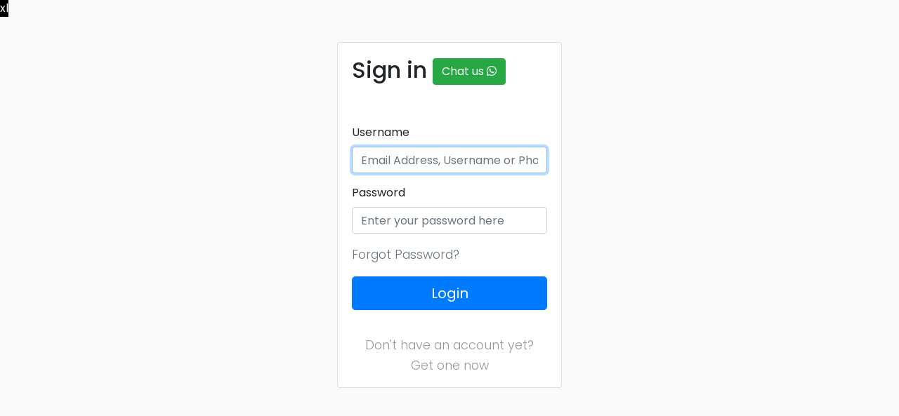

--- FILE ---
content_type: text/html; charset=UTF-8
request_url: https://pmcsms.com/v/login/L3YvbmV3X2VsZWN0cmljaXR5L2JlbmluX2Rpc3RyaWJ1dGlvbl9jb21wYW55
body_size: 4563
content:
<!DOCTYPE html>

<html xmlns="http://www.w3.org/1999/xhtml" lang="en">
<head>
    <meta http-equiv="Content-Type" content="text/html; charset=utf-8"/>
    <title>Premium BulkSMS Gateway for 
Nigeria and the world</title>
    
    <meta charset="utf-8">
    <meta name="viewport" content="width=device-width, initial-scale=1, shrink-to-fit=no">
    <meta name="MobileOptimized" content="width">
    <meta name="HandheldFriendly" content="true">

    <link rel="stylesheet" href="https://stackpath.bootstrapcdn.com/bootstrap/4.1.3/css/bootstrap.min.css"
          integrity="sha384-MCw98/SFnGE8fJT3GXwEOngsV7Zt27NXFoaoApmYm81iuXoPkFOJwJ8ERdknLPMO" crossorigin="anonymous">


    <!-- Bootstrap -->
    <link href="//pmcsms.com/themes/slate" id="applyStyle" rel="stylesheet">

<link rel="stylesheet" href="//pmcsms.com/css/dashboard.css?r=1769085466"/>

    <link rel="stylesheet" href="//pmcsms.com/css/login.css?r=1769085466"/>


<!-- Scrollbar Custom CSS -->
<link rel="stylesheet" href="https://cdnjs.cloudflare.com/ajax/libs/malihu-custom-scrollbar-plugin/3.1.5/jquery.mCustomScrollbar.min.css">

<link href="//pmcsms.com/css/bootstrap-datetimepicker.min.css"
      rel="stylesheet"
      media="screen">

<link href="//pmcsms.com/css/footable.bootstrap.min.css"
      rel="stylesheet"
      media="screen">

<!-- include chosen css/js-->
<link href="//pmcsms.com/css/chosen.min.css"
      rel="stylesheet">

<link rel="stylesheet" href="//pmcsms.com/css/bootstrap-drawer.css">
<link rel="stylesheet" href="//pmcsms.com/css/context-menu-min.css">







    <meta property="og:url" content="pmcsms.com"/>
    <meta property="og:type" content="description"/>
    <meta property="og:title" content="Premium BulkSMS Gateway for 
Nigeria and the world"/>

    <meta name="description" content="0"/>

    <meta name="reply-to" content="peaceadedokun@gmail.com">

    <link rel="author" href="https://autobiz.app">
    <link rel="copyright" href="https://autobiz.app">
    <link rel="help" href="https://autobiz.app">

    <!-- You can use Open Graph tags to customize link previews.
       Learn more: https://developers.facebook.com/docs/sharing/webmasters -->
    <meta property="og:image" content="0"/>



    <link rel="stylesheet" href="https://cdnjs.cloudflare.com/ajax/libs/font-awesome/6.7.1/css/all.min.css" integrity="" crossorigin="anonymous" referrerpolicy="no-referrer" />
<link rel="stylesheet" href="//pmcsms.com/css/jqcontext-menu.min.css">

    <link rel="shortcut icon" href="0">
    <style type="text/css">

        body::before {
            content: "xs";
            position: fixed;
            top: 0;
            left: 0;
            z-index: 9999999;
            background-color: #000;
            color: #fff;
        }

        @media (min-width: 576px) {
            body::before {
                content: "sm";
            }
        }

        @media (min-width: 768px) {
            body::before {
                content: "md";
            }
        }

        @media (min-width: 992px) {
            body::before {
                content: "lg";
            }
        }

        @media (min-width: 1200px) {
            body::before {
                content: "xl";
            }
        }

        @media print {
            /* All your print styles go here */
            #sidebar { display: none !important; }
        }

    </style>
</head>

<body>


<div class="wrapper">

    

    <div id="content" class="container-fluid">
        

        <div class="row">
            <div class="col-12">

                


    <div class="container">
        <div class="row">
            <div class="login_page col-lg-6 col-md-6 col-sm-12" style="max-width: 350px;">
                <div id="error">&nbsp;</div>
                                <div class="" id="form-login">
                    <form role="form" class="form-signin" method="post" action="#" name="loginpage" id="loginpage"
                          autocomplete="off">

                        <div class="card">
                            <div class="card-body">
                                <h2>Sign in<span class="pull-right">
                                                            <a class="whatsapp btn btn-success" target="_blank" href="" data-number="+2349138778541" data-message="Hi! Please can i get some help with pmcsms.com">Chat us  <i class="fab fa-whatsapp"></i></a></span></h2>
                                <br/><br/>

                                <input type="hidden" name="source" id="source" value="L3YvbmV3X2VsZWN0cmljaXR5L2JlbmluX2Rpc3RyaWJ1dGlvbl9jb21wYW55"/>

                                <div class="form-group">
                                    <label for="logintoken">Username</label>
                                    <input type="text" class="form-control" name="logintoken"
                                           placeholder="Email Address, Username or Phone Number" id="logintoken"
                                           autofocus/>
                                </div>

                                <div class="form-group">
                                    <label for="password">Password</label>
                                    <input type="password" class="form-control pwd" name="password" id="password"
                                           placeholder="Enter your password here"/>
                                </div>

                                <p><a href="#" class="text-muted pull-right" id="recover_click">Forgot Password? </a>
                                </p>

                                <input name="captcha" id="captcha_login" type="hidden" value=""/>
                                <input name="app" id="app_login" type="hidden" value="login"/>


                                <p>
                                    <input type="submit" class="btn btn-lg btn-primary btn-block" value="Login"
                                           id="loginsubmit"/>
                                </p>
                            </div>


                            <p class="text-center">Don't have an account yet?<br/> <a
                                        href="//pmcsms.com/v/register">Get one now</a></p>


                        </div>
                    </form>
                </div>


                <div class="" id="form-recover" style="display: none;">
                    <form role="form" enctype="multipart/form-data" action="" method="post" name="recoverpass"
                          id="recoverpass" accept-charset="UTF-8" class="form-signin">
                        <div class="card">


                            <div class="card-body">

                                <h2>Recover your password</h2>

                                <div class="form-group">
                                    <label for="email">Enter Email Address</label>
                                    <input type="email" class="form-control" name='email' id='email'
                                           placeholder="Enter your registered email address">
                                </div>

                                <input name="captcha" id="captcha_recover" type="hidden" value=""/>
                                <input name="app" id="app_recover" type="hidden" value="forgot_password"/>


                                <input type="submit" id="recover_pass" class="btn btn-success" name="recover_pass" value="RECOVER PASSWORD"/>
                                <span class="pull-right has_account"><a class="text-muted" href="#" id="login_click">Login Here</a></span>

                            </div>


                            <p class="text-center">Don't have an account yet? <a
                                        href="//pmcsms.com/v/register">Get one now</a></p>


                        </div>

                    </form>
                </div>
            </div>
        </div>
    </div>

                </div>
        </div>


    </div>
</div>



<!-- Notification Panel --><div class="drawer drawer-right slide" tabindex="-1" role="dialog" aria-labelledby="drawer-demo-title" aria-hidden="true" id="notification_reg"><div class="drawer-content drawer-content-scrollable" role="document"><div class="drawer-header"><h4 class="drawer-title" id="drawer-demo-title">Notifications</h4></div><div class="drawer-body"><ul><li><a href="#">NOTICE <br /><strong>MTN SME is having is...</strong></a></li><li><a href="#">Updating Of Profile<br /><strong>Dear customer please...</strong></a></li><li><a href="#">Free Bonus Package<br /><strong>Welcome dear custome...</strong></a></li></ul></div><div class="drawer-footer"><button type="button" class="btn btn-secondary btn-block" data-dismiss="drawer" aria-label="Close">Close</button></div></div></div>
<!-- jQuery CDN - Slim version (=without AJAX) -->
<script src="https://code.jquery.com/jquery-3.3.1.min.js"
        integrity="sha384-tsQFqpEReu7ZLhBV2VZlAu7zcOV+rXbYlF2cqB8txI/8aZajjp4Bqd+V6D5IgvKT"
        crossorigin="anonymous"></script>
<!-- Popper.JS -->
<script src="https://cdnjs.cloudflare.com/ajax/libs/popper.js/1.14.0/umd/popper.min.js"
        integrity="sha384-cs/chFZiN24E4KMATLdqdvsezGxaGsi4hLGOzlXwp5UZB1LY//20VyM2taTB4QvJ"
        crossorigin="anonymous"></script>
<!-- Bootstrap JS -->
<script src="https://stackpath.bootstrapcdn.com/bootstrap/4.1.0/js/bootstrap.min.js"
        integrity="sha384-uefMccjFJAIv6A+rW+L4AHf99KvxDjWSu1z9VI8SKNVmz4sk7buKt/6v9KI65qnm"
        crossorigin="anonymous"></script>
<!-- jQuery Custom Scroller CDN -->
<script src="https://cdnjs.cloudflare.com/ajax/libs/malihu-custom-scrollbar-plugin/3.1.5/jquery.mCustomScrollbar.concat.min.js"></script>
<!-- include date picker css/js-->
<script src="//pmcsms.com/js/bootstrap-datetimepicker.min.js"></script>
<script src="//pmcsms.com/js/bootbox.min.js"></script>
<script src="//pmcsms.com/js/chosen.jquery.min.js"></script>
<script src="//pmcsms.com/js/jquery.form-validator.min.js"></script>
<script src="//pmcsms.com/js/footable.min.js"></script>


<script src="//pmcsms.com/js/jquery.droptabs.min.js"></script>
<script src="//pmcsms.com/scripts/fileupload/js/vendor/jquery.ui.widget.js"></script>
<script src="//pmcsms.com/scripts/fileupload/js/jquery.iframe-transport.js"></script>
<script src="//pmcsms.com/scripts/fileupload/js/jquery.fileupload.js"></script>
<script src="//pmcsms.com/scripts/fileupload/js/load-image.min.js"></script>
<script src="//pmcsms.com/scripts/fileupload/js/canvas-to-blob.min.js"></script>
<script src="//pmcsms.com/scripts/fileupload/js/jquery.fileupload-process.js"></script>
<script src="//pmcsms.com/scripts/fileupload/js/jquery.fileupload-validate.js"></script>
<script src="//pmcsms.com/js/bootstrap-drawer.min.js"></script>
<script src="//pmcsms.com/js/context-menu-min.js"></script>
<script src="//pmcsms.com/js/stickyfloat.js"></script>
<script src="//pmcsms.com/js/jqcontext-menu.min.js"></script>









<script type="text/javascript">

    $("#clientID").chosen();
    $("#member").chosen();
    $("#website").chosen();
    $("#website_in").chosen();
    $("#website_out").chosen();
    $("#selectUser1").chosen();
    $("#selectUser").chosen();
    $("#selectReseller").chosen();
    $("#reseller").chosen();
    $("#sender").chosen();


    var myApp;
    myApp = myApp || (function () {
        var pleaseWaitDiv = $('<div class="modal" id="pleaseWaitDialog" data-backdrop="static" data-keyboard="false"><div class="modal-dialog"><div class="modal-content"><div class="modal-header"><h1>Processing...</h1></div><div class="modal-body"><div class="progress"><div class="progress-bar progress-bar-striped progress-bar-warning active" role="progressbar" aria-valuenow="100" aria-valuemin="0" aria-valuemax="100" style="width: 100%"><span class="sr-only">100% Complete</span></div></div></div></div></div></div>');
        return {
            showPleaseWait: function () {
                pleaseWaitDiv.modal('show');
            },
            hidePleaseWait: function () {
                pleaseWaitDiv.modal('hide');
            },

        };
    })();

</script>

<script src="//pmcsms.com/js/dashboard.js?r=1769085466"></script>

    <script src="//pmcsms.com/js/login.js?r=1769085466"></script>




<script type="text/javascript">
    $(function () {
        //Look for the media-type you wish to switch then set the href to your new style sheet
        $("#changeStyle").change(function () {
            var newstyle = $(this).find(':selected').data('link');
            $("#applyStyle").attr('href', newstyle);

        });

        //Look for the media-type you wish to switch then set the href to your new style sheet
        $("#changeStylemain").change(function () {
            var newstyle = $(this).find(':selected').data('link');
            $("#applyStyle").attr('href', newstyle);

        });

        // this is to implement the whatsapp sharing on the website
        var isMobile = {
            Android: function () {
                return navigator.userAgent.match(/Android/i);
            },
            BlackBerry: function () {
                return navigator.userAgent.match(/BlackBerry/i);
            },
            iOS: function () {
                return navigator.userAgent.match(/iPhone|iPad|iPod/i);
            },
            Opera: function () {
                return navigator.userAgent.match(/Opera Mini/i);
            },
            Windows: function () {
                return navigator.userAgent.match(/IEMobile/i);
            },
            any: function () {
                return (isMobile.Android() || isMobile.BlackBerry() || isMobile.iOS() || isMobile.Opera() || isMobile.Windows());
            }
        };

        // whatspp link implementation
        $(".whatsapp").on("click", function () {
            var text = $(this).attr("data-message");
            var phone = $(this).attr("data-number");
            var message = encodeURIComponent(text);

            if (isMobile.any()) {
                //mobile device
                var whatsapp_API_url = "whatsapp://send";
                $(this).attr('href', whatsapp_API_url + '?phone=' + phone + '&text=' + message);
            } else {
                //desktop
                var whatsapp_API_url = "https://web.whatsapp.com/send";
                $(this).attr('href', whatsapp_API_url + '?phone=' + phone + '&text=' + message);
            }
        });
    });


</script>


<script type="text/javascript">                                                                                                                                                                                                                             var 
Tawk_API=Tawk_API||{}, 
Tawk_LoadStart=new Date();
(function(){var s1=document.createElement("script"),s0=document.getElementsByTagName("script")[0];
s1.async=true;
s1.src='https://embed.tawk.to/566479a4fa482bb8474e64a7/default';
s1.charset='UTF-8';
s1.setAttribute('crossorigin','*');
s0.parentNode.insertBefore(s1,s0);
})();                                                                                                                                                                                                                                                                                                                                                                        </script><script type="text/javascript">                                                                                                                                                                                                                            
(function(i,s,o,g,r,a,m)
{i['GoogleAnalyticsObject']=r;i[r]=i[r]||function(){ 
(i[r].q=i[r].q||
[]).push(arguments)},i[r].l=1*new 
Date();a=s.createElement(o),  m=s.getElementsByTagName(o)[0];a.async=1;a.src=g;m.parentNode.insertBefore(a,m)  })
(window,document,'script','//www.google-analytics.com/analytics.js','ga');
  ga('create', 'UA-71562571-1', 'auto');
  ga('send', 'pageview');
                    
                    
                    
                    
                    
                    
                    
                    
                    
                    
                    
                    </script><script type="text/javascript">                                                                                                                                                                </script><script type="text/javascript">                                                                                </script>
<script>
    // TogetherJS configuration would go here, but we'll talk about that
    // later
</script>
<script src="https://togetherjs.com/togetherjs-min.js"></script>


</body>

</html>

--- FILE ---
content_type: text/html; charset=UTF-8
request_url: https://pmcsms.com/themes/slate
body_size: 60
content:
WEBSITE IS UNDER CONSTRUCTION

--- FILE ---
content_type: text/css
request_url: https://pmcsms.com/css/dashboard.css?r=1769085466
body_size: 1508
content:
@import "https://fonts.googleapis.com/css?family=Poppins:300,400,500,600,700";

body {
    font-family: 'Poppins', sans-serif;
    background: #fafafa;
}

p {
    font-family: 'Poppins', sans-serif;
    font-size: 1.1em;
    font-weight: 300;
    line-height: 1.7em;
    color: #999;
}

a, a:hover, a:focus {
    color: inherit;
    text-decoration: none;
    transition: all 0.3s;
}


.navbar {
    padding: 15px 10px;
    background: #fff;
    border: none;
    border-radius: 0;
    margin-bottom: 40px;
    box-shadow: 1px 1px 3px rgba(0, 0, 0, 0.1);
}

.navbar-btn {
    box-shadow: none;
    outline: none !important;
    border: none;
}

.line {
    width: 100%;
    height: 1px;
    border-bottom: 1px dashed #ddd;
    margin: 40px 0;
}


/* ---------------------------------------------------
    SIDEBAR STYLE
----------------------------------------------------- */

.wrapper {
    display: flex;
    width: 100%;
    align-items: stretch;
    perspective: 1500px;

}


#sidebar {
    min-width: 250px;
    max-width: 250px;
    //background: #7386D5;
    color: #fff;
    transition: all 0.6s cubic-bezier(0.945, 0.020, 0.270, 0.665);
    transform-origin: bottom left;
}

#sidebar.active {
    margin-left: -250px;
    transform: rotateY(100deg);
}

#sidebar .sidebar-header {
    padding: 20px;
    //background: #6d7fcc;
}

#sidebar ul.components {
    padding: 20px 0;
    border-bottom: 1px solid #47748b;
}

#sidebar ul p {
    color: #fff;
    padding: 10px;
}

#sidebar ul li a {
    padding: 10px;
    font-size: 1.1em;
    display: block;
}
#sidebar ul li a:hover {
    color: #7386D5;
    background: #fff;
}

#sidebar ul li.active > a, a[aria-expanded="true"] {
    //color: #fff;
    //background: #6d7fcc;
}


a[data-toggle="collapse"] {
    position: relative;
}

.dropdown-toggle::after {
    display: block;
    position: absolute;
    top: 50%;
    right: 20px;
    transform: translateY(-50%);
}

ul ul a {
    font-size: 0.9em !important;
    padding-left: 30px !important;
    //background: #6d7fcc;
}

ul.CTAs {
    padding: 20px;
}

ul.CTAs a {
    text-align: center;
    font-size: 0.9em !important;
    display: block;
    border-radius: 5px;
    margin-bottom: 5px;
}

a.download {
    background: #fff;
    color: #7386D5;
}

a.article, a.article:hover {
    //background: #6d7fcc !important;
    color: #fff !important;
}




/* ---------------------------------------------------
    CONTENT STYLE
----------------------------------------------------- */
#content {
    width: 100%;
    padding: 20px;
    min-height: 100vh;
    transition: all 0.3s;
}

#sidebarCollapse {
    width: 40px;
    height: 40px;
    background: #f5f5f5;
    cursor: pointer;
}

#sidebarCollapse span {
    width: 80%;
    height: 2px;
    margin: 0 auto;
    display: block;
    background: #555;
    transition: all 0.8s cubic-bezier(0.810, -0.330, 0.345, 1.375);
    transition-delay: 0.2s;
}

#sidebarCollapse span:first-of-type {
    transform: rotate(45deg) translate(2px, 2px);
}
#sidebarCollapse span:nth-of-type(2) {
    opacity: 0;
}
#sidebarCollapse span:last-of-type {
    transform: rotate(-45deg) translate(1px, -1px);
}


#sidebarCollapse.active span {
    transform: none;
    opacity: 1;
    margin: 5px auto;
}


/* ---------------------------------------------------
    MEDIAQUERIES
----------------------------------------------------- */
@media (max-width: 768px) {
    #sidebar {
        margin-left: -250px;
        transform: rotateY(90deg);
    }
    #sidebar.active {
        margin-left: 0;
        transform: none;
    }
    #sidebarCollapse span:first-of-type,
    #sidebarCollapse span:nth-of-type(2),
    #sidebarCollapse span:last-of-type {
        transform: none;
        opacity: 1;
        margin: 5px auto;
    }
    #sidebarCollapse.active span {
        margin: 0 auto;
    }
    #sidebarCollapse.active span:first-of-type {
        transform: rotate(45deg) translate(2px, 2px);
    }
    #sidebarCollapse.active span:nth-of-type(2) {
        opacity: 0;
    }
    #sidebarCollapse.active span:last-of-type {
        transform: rotate(-45deg) translate(1px, -1px);
    }

}




.card-counter{
    box-shadow: 2px 2px 10px #DADADA;
    margin: 5px;
    padding: 20px 10px;
    background-color: #fff;
    min-height: 120px;
    border-radius: 5px;
    transition: .3s linear all;
}

.card-counter:hover{
    box-shadow: 4px 4px 20px #DADADA;
    transition: .3s linear all;
}

.card-counter.primary{
    background-color: #007bff;
    color: #FFF;
}

.card-counter.danger{
    background-color: #ef5350;
    color: #FFF;
}

.card-counter.success{
    background-color: #66bb6a;
    color: #FFF;
}

.card-counter.info{
    background-color: #26c6da;
    color: #FFF;
}

.card-counter i{
    font-size: 5em;
    opacity: 0.2;
}

.card-counter .count-numbers{
    position: absolute;
    right: 35px;
    top: 20px;
    font-size: 32px;
    display: block;
}

.card-counter .count-name{
    position: absolute;
    right: 35px;
    top: 65px;
    font-style: italic;
    text-transform: capitalize;
    opacity: 0.5;
    display: block;
    font-size: 18px;
}

.card-counter .count-link{
    position: absolute;
    right: 35px;
    top: 95px;
    text-transform: capitalize;
    opacity: 0.9;
    display: block;
    font-size: 14px;
}







--- FILE ---
content_type: text/css
request_url: https://pmcsms.com/css/login.css?r=1769085466
body_size: 299
content:
.login_page
{
    /* width: 600px; */
    height: 400px !important;

    position: absolute !important;
    top:0 !important;
    bottom: 0 !important;
    left: 0 !important;
    right: 0 !important;

    margin: 40px auto;
}

.has_account
{
    margin-top:10px;
}

body::before
{
    content: "xs";
    position: fixed;
    top: 0;
    left: 0;
    z-index: 9999999;
    background-color: #000;
    color: #fff;
}
@media (min-width : 768px) { body::before { content: "sm"; }}
@media (min-width : 992px) { body::before { content: "md"; }}
@media (min-width : 1200px) { body::before { content: "lg"; }}

--- FILE ---
content_type: text/css
request_url: https://pmcsms.com/css/bootstrap-datetimepicker.min.css
body_size: 2170
content:
/*!
 * Datetimepicker for Bootstrap
 *
 * Copyright 2012 Stefan Petre
 * Improvements by Andrew Rowls
 * Licensed under the Apache License v2.0
 * http://www.apache.org/licenses/LICENSE-2.0
 *
 */
.datetimepicker{
  padding: 4px;
  margin-top: 1px;
  -webkit-border-radius: 4px;
  -moz-border-radius: 4px;
  border-radius: 4px;
  direction: ltr;
}

.datetimepicker-inline{
  width: 220px;
}

.datetimepicker.datetimepicker-rtl{
  direction: rtl;
}

.datetimepicker.datetimepicker-rtl table tr td span{
  float: right;
}

.datetimepicker-dropdown,.datetimepicker-dropdown-left{
  top: 0;
  left: 0;
}

[class*=" datetimepicker-dropdown"]:before{
  content: '';
  display: inline-block;
  border-left: 7px solid transparent;
  border-right: 7px solid transparent;
  border-bottom: 7px solid #ccc;
  border-bottom-color: rgba(0, 0, 0, 0.2);
  position: absolute;
}

[class*=" datetimepicker-dropdown"]:after{
  content: '';
  display: inline-block;
  border-left: 6px solid transparent;
  border-right: 6px solid transparent;
  border-bottom: 6px solid #fff;
  position: absolute;
}

[class*=" datetimepicker-dropdown-top"]:before{
  content: '';
  display: inline-block;
  border-left: 7px solid transparent;
  border-right: 7px solid transparent;
  border-top: 7px solid #ccc;
  border-top-color: rgba(0, 0, 0, 0.2);
  border-bottom: 0;
}

[class*=" datetimepicker-dropdown-top"]:after{
  content: '';
  display: inline-block;
  border-left: 6px solid transparent;
  border-right: 6px solid transparent;
  border-top: 6px solid #fff;
  border-bottom: 0;
}

.datetimepicker-dropdown-bottom-left:before{
  top: -7px;
  right: 6px;
}

.datetimepicker-dropdown-bottom-left:after{
  top: -6px;
  right: 7px;
}

.datetimepicker-dropdown-bottom-right:before{
  top: -7px;
  left: 6px;
}

.datetimepicker-dropdown-bottom-right:after{
  top: -6px;
  left: 7px;
}

.datetimepicker-dropdown-top-left:before{
  bottom: -7px;
  right: 6px;
}

.datetimepicker-dropdown-top-left:after{
  bottom: -6px;
  right: 7px;
}

.datetimepicker-dropdown-top-right:before{
  bottom: -7px;
  left: 6px;
}

.datetimepicker-dropdown-top-right:after{
  bottom: -6px;
  left: 7px;
}

.datetimepicker > div{
  display: none;
}

.datetimepicker.minutes div.datetimepicker-minutes{
  display: block;
}

.datetimepicker.hours div.datetimepicker-hours{
  display: block;
}

.datetimepicker.days div.datetimepicker-days{
  display: block;
}

.datetimepicker.months div.datetimepicker-months{
  display: block;
}

.datetimepicker.years div.datetimepicker-years{
  display: block;
}

.datetimepicker table{
  margin: 0;
}

.datetimepicker td,.datetimepicker th{
  text-align: center;
  width: 20px;
  height: 20px;
  -webkit-border-radius: 4px;
  -moz-border-radius: 4px;
  border-radius: 4px;
  border: 0;
}

.table-striped .datetimepicker table tr td,.table-striped .datetimepicker table tr th{
  background-color: transparent;
}

.datetimepicker table tr td.minute:hover{
  background: #eee;
  cursor: pointer;
}

.datetimepicker table tr td.hour:hover{
  background: #eee;
  cursor: pointer;
}

.datetimepicker table tr td.day:hover{
  background: #eee;
  cursor: pointer;
}

.datetimepicker table tr td.old,.datetimepicker table tr td.new{
  color: #999;
}

.datetimepicker table tr td.disabled,.datetimepicker table tr td.disabled:hover{
  background: 0;
  color: #999;
  cursor: default;
}

.datetimepicker table tr td.today,.datetimepicker table tr td.today:hover,.datetimepicker table tr td.today.disabled,.datetimepicker table tr td.today.disabled:hover{
  background-color: #fde19a;
  background-image: -moz-linear-gradient(top, #fdd49a, #fdf59a);
  background-image: -ms-linear-gradient(top, #fdd49a, #fdf59a);
  background-image: -webkit-gradient(linear, 0 0, 0 100%, from(#fdd49a), to(#fdf59a));
  background-image: -webkit-linear-gradient(top, #fdd49a, #fdf59a);
  background-image: -o-linear-gradient(top, #fdd49a, #fdf59a);
  background-image: linear-gradient(top, #fdd49a, #fdf59a);
  background-repeat: repeat-x;
  filter:progid:DXImageTransform.Microsoft.gradient(startColorstr='#fdd49a',endColorstr='#fdf59a',GradientType=0);
  border-color: #fdf59a #fdf59a #fbed50;
  border-color: rgba(0, 0, 0, 0.1) rgba(0, 0, 0, 0.1) rgba(0, 0, 0, 0.25);
  filter:progid:DXImageTransform.Microsoft.gradient(enabled=false);
}

.datetimepicker table tr td.today:hover,.datetimepicker table tr td.today:hover:hover,.datetimepicker table tr td.today.disabled:hover,.datetimepicker table tr td.today.disabled:hover:hover,.datetimepicker table tr td.today:active,.datetimepicker table tr td.today:hover:active,.datetimepicker table tr td.today.disabled:active,.datetimepicker table tr td.today.disabled:hover:active,.datetimepicker table tr td.today.active,.datetimepicker table tr td.today:hover.active,.datetimepicker table tr td.today.disabled.active,.datetimepicker table tr td.today.disabled:hover.active,.datetimepicker table tr td.today.disabled,.datetimepicker table tr td.today:hover.disabled,.datetimepicker table tr td.today.disabled.disabled,.datetimepicker table tr td.today.disabled:hover.disabled,.datetimepicker table tr td.today[disabled],.datetimepicker table tr td.today:hover[disabled],.datetimepicker table tr td.today.disabled[disabled],.datetimepicker table tr td.today.disabled:hover[disabled]{
  background-color: #fdf59a;
}

.datetimepicker table tr td.today:active,.datetimepicker table tr td.today:hover:active,.datetimepicker table tr td.today.disabled:active,.datetimepicker table tr td.today.disabled:hover:active,.datetimepicker table tr td.today.active,.datetimepicker table tr td.today:hover.active,.datetimepicker table tr td.today.disabled.active,.datetimepicker table tr td.today.disabled:hover.active{
  background-color: #fbf069;
}

.datetimepicker table tr td.active,.datetimepicker table tr td.active:hover,.datetimepicker table tr td.active.disabled,.datetimepicker table tr td.active.disabled:hover{
  background-color: #006dcc;
  background-image: -moz-linear-gradient(top, #08c, #04c);
  background-image: -ms-linear-gradient(top, #08c, #04c);
  background-image: -webkit-gradient(linear, 0 0, 0 100%, from(#08c), to(#04c));
  background-image: -webkit-linear-gradient(top, #08c, #04c);
  background-image: -o-linear-gradient(top, #08c, #04c);
  background-image: linear-gradient(top, #08c, #04c);
  background-repeat: repeat-x;
  filter:progid:DXImageTransform.Microsoft.gradient(startColorstr='#0088cc',endColorstr='#0044cc',GradientType=0);
  border-color: #04c #04c #002a80;
  border-color: rgba(0, 0, 0, 0.1) rgba(0, 0, 0, 0.1) rgba(0, 0, 0, 0.25);
  filter:progid:DXImageTransform.Microsoft.gradient(enabled=false);
  color: #fff;
  text-shadow: 0 -1px 0 rgba(0, 0, 0, 0.25);
}

.datetimepicker table tr td.active:hover,.datetimepicker table tr td.active:hover:hover,.datetimepicker table tr td.active.disabled:hover,.datetimepicker table tr td.active.disabled:hover:hover,.datetimepicker table tr td.active:active,.datetimepicker table tr td.active:hover:active,.datetimepicker table tr td.active.disabled:active,.datetimepicker table tr td.active.disabled:hover:active,.datetimepicker table tr td.active.active,.datetimepicker table tr td.active:hover.active,.datetimepicker table tr td.active.disabled.active,.datetimepicker table tr td.active.disabled:hover.active,.datetimepicker table tr td.active.disabled,.datetimepicker table tr td.active:hover.disabled,.datetimepicker table tr td.active.disabled.disabled,.datetimepicker table tr td.active.disabled:hover.disabled,.datetimepicker table tr td.active[disabled],.datetimepicker table tr td.active:hover[disabled],.datetimepicker table tr td.active.disabled[disabled],.datetimepicker table tr td.active.disabled:hover[disabled]{
  background-color: #04c;
}

.datetimepicker table tr td.active:active,.datetimepicker table tr td.active:hover:active,.datetimepicker table tr td.active.disabled:active,.datetimepicker table tr td.active.disabled:hover:active,.datetimepicker table tr td.active.active,.datetimepicker table tr td.active:hover.active,.datetimepicker table tr td.active.disabled.active,.datetimepicker table tr td.active.disabled:hover.active{
  background-color: #039;
}

.datetimepicker table tr td span{
  display: block;
  width: 23%;
  height: 54px;
  line-height: 54px;
  float: left;
  margin: 1%;
  cursor: pointer;
  -webkit-border-radius: 4px;
  -moz-border-radius: 4px;
  border-radius: 4px;
}

.datetimepicker .datetimepicker-hours span{
  height: 26px;
  line-height: 26px;
}

.datetimepicker .datetimepicker-hours table tr td span.hour_am,.datetimepicker .datetimepicker-hours table tr td span.hour_pm{
  width: 14.6%;
}

.datetimepicker .datetimepicker-hours fieldset legend,.datetimepicker .datetimepicker-minutes fieldset legend{
  margin-bottom: inherit;
  line-height: 30px;
}

.datetimepicker .datetimepicker-minutes span{
  height: 26px;
  line-height: 26px;
}

.datetimepicker table tr td span:hover{
  background: #eee;
}

.datetimepicker table tr td span.disabled,.datetimepicker table tr td span.disabled:hover{
  background: 0;
  color: #999;
  cursor: default;
}

.datetimepicker table tr td span.active,.datetimepicker table tr td span.active:hover,.datetimepicker table tr td span.active.disabled,.datetimepicker table tr td span.active.disabled:hover{
  background-color: #006dcc;
  background-image: -moz-linear-gradient(top, #08c, #04c);
  background-image: -ms-linear-gradient(top, #08c, #04c);
  background-image: -webkit-gradient(linear, 0 0, 0 100%, from(#08c), to(#04c));
  background-image: -webkit-linear-gradient(top, #08c, #04c);
  background-image: -o-linear-gradient(top, #08c, #04c);
  background-image: linear-gradient(top, #08c, #04c);
  background-repeat: repeat-x;
  filter:progid:DXImageTransform.Microsoft.gradient(startColorstr='#0088cc',endColorstr='#0044cc',GradientType=0);
  border-color: #04c #04c #002a80;
  border-color: rgba(0, 0, 0, 0.1) rgba(0, 0, 0, 0.1) rgba(0, 0, 0, 0.25);
  filter:progid:DXImageTransform.Microsoft.gradient(enabled=false);
  color: #fff;
  text-shadow: 0 -1px 0 rgba(0, 0, 0, 0.25);
}

.datetimepicker table tr td span.active:hover,.datetimepicker table tr td span.active:hover:hover,.datetimepicker table tr td span.active.disabled:hover,.datetimepicker table tr td span.active.disabled:hover:hover,.datetimepicker table tr td span.active:active,.datetimepicker table tr td span.active:hover:active,.datetimepicker table tr td span.active.disabled:active,.datetimepicker table tr td span.active.disabled:hover:active,.datetimepicker table tr td span.active.active,.datetimepicker table tr td span.active:hover.active,.datetimepicker table tr td span.active.disabled.active,.datetimepicker table tr td span.active.disabled:hover.active,.datetimepicker table tr td span.active.disabled,.datetimepicker table tr td span.active:hover.disabled,.datetimepicker table tr td span.active.disabled.disabled,.datetimepicker table tr td span.active.disabled:hover.disabled,.datetimepicker table tr td span.active[disabled],.datetimepicker table tr td span.active:hover[disabled],.datetimepicker table tr td span.active.disabled[disabled],.datetimepicker table tr td span.active.disabled:hover[disabled]{
  background-color: #04c;
}

.datetimepicker table tr td span.active:active,.datetimepicker table tr td span.active:hover:active,.datetimepicker table tr td span.active.disabled:active,.datetimepicker table tr td span.active.disabled:hover:active,.datetimepicker table tr td span.active.active,.datetimepicker table tr td span.active:hover.active,.datetimepicker table tr td span.active.disabled.active,.datetimepicker table tr td span.active.disabled:hover.active{
  background-color: #039;
}

.datetimepicker table tr td span.old{
  color: #999;
}

.datetimepicker th.switch{
  width: 145px;
}

.datetimepicker th span.glyphicon{
  pointer-events: none;
}

.datetimepicker thead tr:first-child th,.datetimepicker tfoot tr:first-child th{
  cursor: pointer;
}

.datetimepicker thead tr:first-child th:hover,.datetimepicker tfoot tr:first-child th:hover{
  background: #eee;
}

.input-append.date .add-on i,.input-prepend.date .add-on i,.input-group.date .input-group-addon span{
  cursor: pointer;
  width: 14px;
  height: 14px;
}

--- FILE ---
content_type: text/css
request_url: https://pmcsms.com/css/context-menu-min.css
body_size: 461
content:
.context-menu,h1.context-menu,h2.context-menu,h3.context-menu,h4.context-menu,h5.context-menu,p.context-menu,td.context-menu{cursor:pointer;pointer-events:none}.context-menu:after{content:'\2807';font-size:20px;cursor:pointer;cursor:hand;pointer-events:all}td.context-menu:after{float:right}p.contextMenu:after>span{margin:0!important;padding:0!important}h1.context-menu:after,h2.context-menu:after,h3.context-menu:after,h4.context-menu:after,h5.context-menu:after{margin-left:30px}.context-menu-container{background-color:#fff;z-index:1000!important;border-radius:5px;position:absolute;display:none;border:thin solid #000;padding:3px;-webkit-box-shadow:4px 4px 8px 0 rgba(0,0,0,.18);-moz-box-shadow:4px 4px 8px 0 rgba(0,0,0,.18);box-shadow:4px 4px 8px 0 rgba(0,0,0,.18);min-width:90px}.context-menu-container>ul{margin:0;padding:0;list-style-type:none}.context-menu-container>ul>li{padding:5px;cursor:hand;cursor:pointer;border-radius:5px}.context-menu-container>ul>li.disabled{color:#b7b7b7}.context-menu-container>ul>li.disabled:hover{background-color:#fff}.context-menu-container>ul>li:hover{background-color:#c4c4c4}.context-menu-container>ul>li.danger:hover{background-color:#ff6959}.context-menu-container>ul>li.warning:hover{background-color:#fff27c}.context-menu-container>ul>li.danger.disabled:hover,.context-menu-container>ul>li.warning.disabled:hover{background-color:#fff}

--- FILE ---
content_type: text/css
request_url: https://pmcsms.com/css/jqcontext-menu.min.css
body_size: 418
content:
@import url(https://fonts.googleapis.com/css?family=Open+Sans&display=swap);.jqcontext-menu{background-color:#ffffffea;border:none;padding-top:15px;border-radius:5px;box-shadow:0 0 5px 2px rgba(163,163,163,.2)}.jqcontext-menu ul{padding:0}.jqcontext-menu li{cursor:context-menu;font-family:'Open Sans',sans-serif;font-weight:lighter;font-size:90%;vertical-align:middle;padding:5px 25px;list-style:none;transition:all .2s ease-in-out}.jqcontext-menu li:hover{background-color:#fafafa}.jqcontext-menu li i{padding:3px}.jqcontext-menu li span{padding-left:5px}.jqcontext-menu li i{font-size:18px;vertical-align:middle}.jqcontext-menu-dark{background-color:#474b4eca;border:none;padding-top:15px;border-radius:5px;box-shadow:0 0 5px 2px rgba(200,200,200,.2)}.jqcontext-menu-dark ul{padding:0}.jqcontext-menu-dark li{color:#fafafa;cursor:context-menu;font-family:'Open Sans',sans-serif;font-weight:lighter;font-size:90%;vertical-align:middle;padding:5px 25px;list-style:none;transition:all .2s ease-in-out}.jqcontext-menu-dark li:hover{background-color:#474b4e}.jqcontext-menu-dark li i{padding:3px}.jqcontext-menu-dark li span{padding-left:5px}.jqcontext-menu-dark li i{font-size:18px;vertical-align:middle}

--- FILE ---
content_type: application/javascript
request_url: https://pmcsms.com/js/login.js?r=1769085466
body_size: 1417
content:

$(function()
{
    //display_maintenance_message();

    $("#error").hide();


    $('#recover_click').on("click", function(e) {
        e.preventDefault();
        $('#form-recover').toggle('500');
        $('#form-login').toggle('500');
    });

    $('#login_click').on("click", function(e) {
        e.preventDefault();
        $('#form-recover').toggle('500');
        $('#form-login').toggle('500');
    });



    $('#loginpage').on("submit", function(e)
    {
        logintosite(e);
        e.preventDefault();
    });

    $('#recoverpass').on("submit", function(e)
    {
        recoverpass(e);
        e.preventDefault();
    });
});




function logintosite(e)
{
    $("input[type='submit']").attr("disabled", true).val("Please wait...");
    var data = $('#loginpage').serialize();
    var error = $("#error");
    var newURL;

    $.ajax({
        type: "POST",
        url: window.location.protocol + "//" + window.location.host + "/scripts/short_queries.php",
        data: data,
        dataType: "json",
        encode 	: true,
        success: function(login_data)
        {
            if(login_data.status  === true)
            {
                error.show();
                error.html(login_data.message);
                error.addClass('alert alert-success');
                error.removeClass('alert-danger');
                setTimeout(function()
                {
                    console.log(login_data);
                    if(login_data.source)
                    {
                        newURL = window.location.protocol + "//" + window.location.host + login_data.source;
                    }
                    else
                    {
                        if(login_data.site === "smartrecharge.ng")
                        {
                            //var bank_notification = 'Due to some issues with our GTB account which we are working on, henceforth, dont pay to our GTB account, Use either our FBN or IBTC account. Thanks for your understanding';
                            //alert(bank_notification);
                        }
                        if(login_data.user_id === 1)
                        {
                            newURL = window.location.protocol + "//" + window.location.host + "/" + 'v/post_login_service_page';
                        }
                        else
                        {
                            newURL = window.location.protocol + "//" + window.location.host + "/" + 'v/dashboard';
                        }
                    }
                    window.location=newURL;
                }, 500);
            }
            else if(login_data.status === false)
            {
                error.show();
                error.html(login_data.message);
                error.addClass('alert alert-danger');
                $("input[type='submit']").attr("disabled", false).val("Login");
            }

        }
    });
}


function recoverpass(e)
{
    $("input[type='submit']").attr("disabled", true).val("Recovering Password...");
    var sendURL = window.location.protocol + "//" + window.location.host + "/" + 'scripts/short_queries.php';
    $.ajax({
        type: "POST",
        url: sendURL,
        data: $('#recoverpass').serialize(e),
        dataType: "json",
        encode 	: true,
        success: function(data, textStatus, jqXHR)
        {

            if( data.status == true )
            {
                $("#error").html(data.server_message);
                $('#error').addClass('alert alert-success');
                $('#error').removeClass('alert-danger');
                $("#error").show();
                setTimeout(function()
                {
                    var newURL = window.location.protocol + "//" + window.location.host + "/" + 'v/dashboard';
                    window.location=newURL;
                }, 5000);

            }
            else if(data.status == false)
            {
                $("#error").html(data.server_message);
                $("#error").show();
                $('#error').addClass('alert alert-danger');
                $("input[type='submit']").attr("disabled", false).val("RECOVER PASSWORD");
            }
        },
        error: function(jqXHR, textStatus, errorThrown)
    	{
    	    	  $("#error").html('AJAX Request Failed<br/> textStatus='+textStatus+', errorThrown='+errorThrown);
                  $("input[type='submit']").attr("disabled", false).val("RECOVER PASSWORD");
        }
    });
    e.preventDefault();

}

function display_maintenance_message()
{
    var dialog = bootbox.dialog({
        title: 'Announcement',
        message: '<h2 style="color:green;">Good News! Auto-wallet funding now re-activated!</h2>\n' +
            '\n' +
            '<p>Dear Partner,</p>\n' +
            '\n' +
            '<h3>Auto-wallet funding now re-activated. Check your PROFILE to view your new account number, if you don\'t have an instant funding account yet you can apply via your dashboard</h3>\n' +
            '\n',
        size: 'large',
        buttons: {
            cancel: {
                label: "OK",
                className: 'btn-danger',
                callback: function(){
                    console.log('Custom cancel clicked');
                }
            }
        }
    });
}


--- FILE ---
content_type: application/javascript
request_url: https://pmcsms.com/js/jquery.droptabs.min.js
body_size: 1000
content:
!function(a){a.fn.droptabs=function(b){var c=a.extend({dropdownSelector:"li.dropdown",dropdownMenuSelector:"ul.dropdown-menu",dropdownTabsSelector:"li",visibleTabsSelector:">li:not(.dropdown)",developmentId:"dt-devInfo",autoArrangeTabs:!0,development:!1},b);return this.each(function(){function i(){var c=g().first().clone().appendTo(b).css("position","fixed"),d=a(c).outerWidth();return a(c).remove(),d}function j(c){var d=a(c).clone().appendTo(b).css("position","fixed"),e=a(d).outerWidth();return a(d).remove(),e}function k(b){a("a",a(b)).on("show.bs.tab",function(b){a(b.relatedTarget).parent().removeClass("active")}),a("a",a(b)).on("shown.bs.tab",function(b){a(d).hasClass("active")?a(">a",d).html(a(">li.active>a",e).html().substring(0,10)+'... <b class="caret"></b>'):f?a(">a",d).html(f):a(">a",d).html('Dropdown <b class="caret"></b>')})}function m(b,c){var d=b.replace(/\s+/g,"-").toLowerCase();return a("#"+d).length>0?a("#"+d).text(b+": "+c):a("#dt-devInfo").append('<div id="'+d+'">'+b+": "+c+"</div>"),!0}var b=a(this),d=a(c.dropdownSelector,this),e=a(c.dropdownMenuSelector,d),f=a(">a",d).html(),g=function(){return a(c.dropdownTabsSelector,e)},h=function(){return a(c.visibleTabsSelector,b)};if(c.development){a("body").append('<div class="alert alert-success" id="'+c.developmentId+'"></div>');var l=a("#"+c.developmentId);a(l).css("position","fixed").css("right","20px").css("bottom","20px")}var n=function(){var b=0;return a(h()).each(function(c){b+=parseInt(a(this).outerWidth(),10)}),b+=parseInt(a(d).outerWidth(),10)},o=function(){return b.outerWidth()-n()},p=function(){if(c.development&&(m("Container width",b.outerWidth()),m("Visible tabs width",n()),m("Available space",o()),m("First hidden",i())),o()<0){var f=o();a(h().get().reverse()).each(function(b){if(a(this).hasClass("always-visible")||(a(this).prependTo(e),f+=a(this).outerWidth()),f>=0)return!1})}if(o()>i()){var f=o();a(g()).each(function(c){if(!(j(this)<f)||a(this).hasClass("always-dropdown"))return!1;a(this).appendTo(b),f-=a(this).outerWidth()})}g().length<=0?d.hide():d.show()};if(c.autoArrangeTabs){var q=[];a(h().get().reverse()).each(function(b){a(this).hasClass("always-visible")&&(q.push(a(this)),a(this).remove())});for(var r=0;r<q.length;r++)b.prepend(q[r])}return a(document).ready(function(){p(),g().each(function(){k(a(this))}),h().each(function(){k(a(this))})}),a(window).resize(function(){p()}),this})}}(jQuery);


--- FILE ---
content_type: application/javascript
request_url: https://pmcsms.com/js/bootstrap-datetimepicker.min.js
body_size: 14249
content:
!function (e) {
    if (!("indexOf" in Array.prototype)) {
        Array.prototype.indexOf = function (k, j) {
            if (j === undefined) {
                j = 0
            }
            if (j < 0) {
                j += this.length
            }
            if (j < 0) {
                j = 0
            }
            for (var l = this.length; j < l; j++) {
                if (j in this && this[j] === k) {
                    return j
                }
            }
            return -1
        }
    }

    function b(k) {
        var j = e(k);
        var i = j.add(j.parents());
        var l = false;
        i.each(function () {
            if (e(this).css("position") === "fixed") {
                l = true;
                return false
            }
        });
        return l
    }

    function h() {
        return new Date(Date.UTC.apply(Date, arguments))
    }

    function c() {
        var i = new Date();
        return h(i.getUTCFullYear(), i.getUTCMonth(), i.getUTCDate(), i.getUTCHours(), i.getUTCMinutes(), i.getUTCSeconds(), 0)
    }

    var g = function (k, j) {
        var m = this;
        this.element = e(k);
        this.container = j.container || "body";
        this.language = j.language || this.element.data("date-language") || "en";
        this.language = this.language in f ? this.language : "en";
        this.isRTL = f[this.language].rtl || false;
        this.formatType = j.formatType || this.element.data("format-type") || "standard";
        this.format = d.parseFormat(j.format || this.element.data("date-format") || f[this.language].format || d.getDefaultFormat(this.formatType, "input"), this.formatType);
        this.isInline = false;
        this.isVisible = false;
        this.isInput = this.element.is("input");
        this.fontAwesome = j.fontAwesome || this.element.data("font-awesome") || false;
        this.bootcssVer = j.bootcssVer || (this.isInput ? (this.element.is(".form-control") ? 3 : 2) : (this.bootcssVer = this.element.is(".input-group") ? 3 : 2));
        this.component = this.element.is(".date") ? (this.bootcssVer == 3 ? this.element.find(".input-group-addon .glyphicon-th, .input-group-addon .glyphicon-time, .input-group-addon .glyphicon-calendar, .input-group-addon .glyphicon-calendar, .input-group-addon .fa-calendar, .input-group-addon .fa-clock-o").parent() : this.element.find(".add-on .icon-th, .add-on .icon-time, .add-on .icon-calendar .fa-calendar .fa-clock-o").parent()) : false;
        this.componentReset = this.element.is(".date") ? (this.bootcssVer == 3 ? this.element.find(".input-group-addon .glyphicon-remove, .input-group-addon .fa-times").parent() : this.element.find(".add-on .icon-remove, .add-on .fa-times").parent()) : false;
        this.hasInput = this.component && this.element.find("input").length;
        if (this.component && this.component.length === 0) {
            this.component = false
        }
        this.linkField = j.linkField || this.element.data("link-field") || false;
        this.linkFormat = d.parseFormat(j.linkFormat || this.element.data("link-format") || d.getDefaultFormat(this.formatType, "link"), this.formatType);
        this.minuteStep = j.minuteStep || this.element.data("minute-step") || 5;
        this.pickerPosition = j.pickerPosition || this.element.data("picker-position") || "bottom-right";
        this.showMeridian = j.showMeridian || this.element.data("show-meridian") || false;
        this.initialDate = j.initialDate || new Date();
        this.zIndex = j.zIndex || this.element.data("z-index") || undefined;
        this.icons = {
            leftArrow: this.fontAwesome ? "fa-arrow-left" : (this.bootcssVer === 3 ? "glyphicon-arrow-left" : "icon-arrow-left"),
            rightArrow: this.fontAwesome ? "fa-arrow-right" : (this.bootcssVer === 3 ? "glyphicon-arrow-right" : "icon-arrow-right")
        };
        this.icontype = this.fontAwesome ? "fa" : "glyphicon";
        this._attachEvents();
        this.formatViewType = "datetime";
        if ("formatViewType" in j) {
            this.formatViewType = j.formatViewType
        } else {
            if ("formatViewType" in this.element.data()) {
                this.formatViewType = this.element.data("formatViewType")
            }
        }
        this.minView = 0;
        if ("minView" in j) {
            this.minView = j.minView
        } else {
            if ("minView" in this.element.data()) {
                this.minView = this.element.data("min-view")
            }
        }
        this.minView = d.convertViewMode(this.minView);
        this.maxView = d.modes.length - 1;
        if ("maxView" in j) {
            this.maxView = j.maxView
        } else {
            if ("maxView" in this.element.data()) {
                this.maxView = this.element.data("max-view")
            }
        }
        this.maxView = d.convertViewMode(this.maxView);
        this.wheelViewModeNavigation = false;
        if ("wheelViewModeNavigation" in j) {
            this.wheelViewModeNavigation = j.wheelViewModeNavigation
        } else {
            if ("wheelViewModeNavigation" in this.element.data()) {
                this.wheelViewModeNavigation = this.element.data("view-mode-wheel-navigation")
            }
        }
        this.wheelViewModeNavigationInverseDirection = false;
        if ("wheelViewModeNavigationInverseDirection" in j) {
            this.wheelViewModeNavigationInverseDirection = j.wheelViewModeNavigationInverseDirection
        } else {
            if ("wheelViewModeNavigationInverseDirection" in this.element.data()) {
                this.wheelViewModeNavigationInverseDirection = this.element.data("view-mode-wheel-navigation-inverse-dir")
            }
        }
        this.wheelViewModeNavigationDelay = 100;
        if ("wheelViewModeNavigationDelay" in j) {
            this.wheelViewModeNavigationDelay = j.wheelViewModeNavigationDelay
        } else {
            if ("wheelViewModeNavigationDelay" in this.element.data()) {
                this.wheelViewModeNavigationDelay = this.element.data("view-mode-wheel-navigation-delay")
            }
        }
        this.startViewMode = 2;
        if ("startView" in j) {
            this.startViewMode = j.startView
        } else {
            if ("startView" in this.element.data()) {
                this.startViewMode = this.element.data("start-view")
            }
        }
        this.startViewMode = d.convertViewMode(this.startViewMode);
        this.viewMode = this.startViewMode;
        this.viewSelect = this.minView;
        if ("viewSelect" in j) {
            this.viewSelect = j.viewSelect
        } else {
            if ("viewSelect" in this.element.data()) {
                this.viewSelect = this.element.data("view-select")
            }
        }
        this.viewSelect = d.convertViewMode(this.viewSelect);
        this.forceParse = true;
        if ("forceParse" in j) {
            this.forceParse = j.forceParse
        } else {
            if ("dateForceParse" in this.element.data()) {
                this.forceParse = this.element.data("date-force-parse")
            }
        }
        var l = this.bootcssVer === 3 ? d.templateV3 : d.template;
        while (l.indexOf("{iconType}") !== -1) {
            l = l.replace("{iconType}", this.icontype)
        }
        while (l.indexOf("{leftArrow}") !== -1) {
            l = l.replace("{leftArrow}", this.icons.leftArrow)
        }
        while (l.indexOf("{rightArrow}") !== -1) {
            l = l.replace("{rightArrow}", this.icons.rightArrow)
        }
        this.picker = e(l).appendTo(this.isInline ? this.element : this.container).on({
            click: e.proxy(this.click, this),
            mousedown: e.proxy(this.mousedown, this)
        });
        if (this.wheelViewModeNavigation) {
            if (e.fn.mousewheel) {
                this.picker.on({mousewheel: e.proxy(this.mousewheel, this)})
            } else {
                console.log("Mouse Wheel event is not supported. Please include the jQuery Mouse Wheel plugin before enabling this option")
            }
        }
        if (this.isInline) {
            this.picker.addClass("datetimepicker-inline")
        } else {
            this.picker.addClass("datetimepicker-dropdown-" + this.pickerPosition + " dropdown-menu")
        }
        if (this.isRTL) {
            this.picker.addClass("datetimepicker-rtl");
            var i = this.bootcssVer === 3 ? ".prev span, .next span" : ".prev i, .next i";
            this.picker.find(i).toggleClass(this.icons.leftArrow + " " + this.icons.rightArrow)
        }
        e(document).on("mousedown", function (n) {
            if (e(n.target).closest(".datetimepicker").length === 0) {
                m.hide()
            }
        });
        this.autoclose = false;
        if ("autoclose" in j) {
            this.autoclose = j.autoclose
        } else {
            if ("dateAutoclose" in this.element.data()) {
                this.autoclose = this.element.data("date-autoclose")
            }
        }
        this.keyboardNavigation = true;
        if ("keyboardNavigation" in j) {
            this.keyboardNavigation = j.keyboardNavigation
        } else {
            if ("dateKeyboardNavigation" in this.element.data()) {
                this.keyboardNavigation = this.element.data("date-keyboard-navigation")
            }
        }
        this.todayBtn = (j.todayBtn || this.element.data("date-today-btn") || false);
        this.todayHighlight = (j.todayHighlight || this.element.data("date-today-highlight") || false);
        this.weekStart = ((j.weekStart || this.element.data("date-weekstart") || f[this.language].weekStart || 0) % 7);
        this.weekEnd = ((this.weekStart + 6) % 7);
        this.startDate = -Infinity;
        this.endDate = Infinity;
        this.daysOfWeekDisabled = [];
        this.setStartDate(j.startDate || this.element.data("date-startdate"));
        this.setEndDate(j.endDate || this.element.data("date-enddate"));
        this.setDaysOfWeekDisabled(j.daysOfWeekDisabled || this.element.data("date-days-of-week-disabled"));
        this.setMinutesDisabled(j.minutesDisabled || this.element.data("date-minute-disabled"));
        this.setHoursDisabled(j.hoursDisabled || this.element.data("date-hour-disabled"));
        this.fillDow();
        this.fillMonths();
        this.update();
        this.showMode();
        if (this.isInline) {
            this.show()
        }
    };
    g.prototype = {
        constructor: g, _events: [], _attachEvents: function () {
            this._detachEvents();
            if (this.isInput) {
                this._events = [[this.element, {
                    focus: e.proxy(this.show, this),
                    keyup: e.proxy(this.update, this),
                    keydown: e.proxy(this.keydown, this)
                }]]
            } else {
                if (this.component && this.hasInput) {
                    this._events = [[this.element.find("input"), {
                        focus: e.proxy(this.show, this),
                        keyup: e.proxy(this.update, this),
                        keydown: e.proxy(this.keydown, this)
                    }], [this.component, {click: e.proxy(this.show, this)}]];
                    if (this.componentReset) {
                        this._events.push([this.componentReset, {click: e.proxy(this.reset, this)}])
                    }
                } else {
                    if (this.element.is("div")) {
                        this.isInline = true
                    } else {
                        this._events = [[this.element, {click: e.proxy(this.show, this)}]]
                    }
                }
            }
            for (var j = 0, k, l; j < this._events.length; j++) {
                k = this._events[j][0];
                l = this._events[j][1];
                k.on(l)
            }
        }, _detachEvents: function () {
            for (var j = 0, k, l; j < this._events.length; j++) {
                k = this._events[j][0];
                l = this._events[j][1];
                k.off(l)
            }
            this._events = []
        }, show: function (i) {
            this.picker.show();
            this.height = this.component ? this.component.outerHeight() : this.element.outerHeight();
            if (this.forceParse) {
                this.update()
            }
            this.place();
            e(window).on("resize", e.proxy(this.place, this));
            if (i) {
                i.stopPropagation();
                i.preventDefault()
            }
            this.isVisible = true;
            this.element.trigger({type: "show", date: this.date})
        }, hide: function (i) {
            if (!this.isVisible) {
                return
            }
            if (this.isInline) {
                return
            }
            this.picker.hide();
            e(window).off("resize", this.place);
            this.viewMode = this.startViewMode;
            this.showMode();
            if (!this.isInput) {
                e(document).off("mousedown", this.hide)
            }
            if (this.forceParse && (this.isInput && this.element.val() || this.hasInput && this.element.find("input").val())) {
                this.setValue()
            }
            this.isVisible = false;
            this.element.trigger({type: "hide", date: this.date})
        }, remove: function () {
            this._detachEvents();
            this.picker.remove();
            delete this.picker;
            delete this.element.data().datetimepicker
        }, getDate: function () {
            var i = this.getUTCDate();
            return new Date(i.getTime() + (i.getTimezoneOffset() * 60000))
        }, getUTCDate: function () {
            return this.date
        }, setDate: function (i) {
            this.setUTCDate(new Date(i.getTime() - (i.getTimezoneOffset() * 60000)))
        }, setUTCDate: function (i) {
            if (i >= this.startDate && i <= this.endDate) {
                this.date = i;
                this.setValue();
                this.viewDate = this.date;
                this.fill()
            } else {
                this.element.trigger({type: "outOfRange", date: i, startDate: this.startDate, endDate: this.endDate})
            }
        }, setFormat: function (j) {
            this.format = d.parseFormat(j, this.formatType);
            var i;
            if (this.isInput) {
                i = this.element
            } else {
                if (this.component) {
                    i = this.element.find("input")
                }
            }
            if (i && i.val()) {
                this.setValue()
            }
        }, setValue: function () {
            var i = this.getFormattedDate();
            if (!this.isInput) {
                if (this.component) {
                    this.element.find("input").val(i)
                }
                this.element.data("date", i)
            } else {
                this.element.val(i)
            }
            if (this.linkField) {
                e("#" + this.linkField).val(this.getFormattedDate(this.linkFormat))
            }
        }, getFormattedDate: function (i) {
            if (i == undefined) {
                i = this.format
            }
            return d.formatDate(this.date, i, this.language, this.formatType)
        }, setStartDate: function (i) {
            this.startDate = i || -Infinity;
            if (this.startDate !== -Infinity) {
                this.startDate = d.parseDate(this.startDate, this.format, this.language, this.formatType)
            }
            this.update();
            this.updateNavArrows()
        }, setEndDate: function (i) {
            this.endDate = i || Infinity;
            if (this.endDate !== Infinity) {
                this.endDate = d.parseDate(this.endDate, this.format, this.language, this.formatType)
            }
            this.update();
            this.updateNavArrows()
        }, setDaysOfWeekDisabled: function (i) {
            this.daysOfWeekDisabled = i || [];
            if (!e.isArray(this.daysOfWeekDisabled)) {
                this.daysOfWeekDisabled = this.daysOfWeekDisabled.split(/,\s*/)
            }
            this.daysOfWeekDisabled = e.map(this.daysOfWeekDisabled, function (j) {
                return parseInt(j, 10)
            });
            this.update();
            this.updateNavArrows()
        }, setMinutesDisabled: function (i) {
            this.minutesDisabled = i || [];
            if (!e.isArray(this.minutesDisabled)) {
                this.minutesDisabled = this.minutesDisabled.split(/,\s*/)
            }
            this.minutesDisabled = e.map(this.minutesDisabled, function (j) {
                return parseInt(j, 10)
            });
            this.update();
            this.updateNavArrows()
        }, setHoursDisabled: function (i) {
            this.hoursDisabled = i || [];
            if (!e.isArray(this.hoursDisabled)) {
                this.hoursDisabled = this.hoursDisabled.split(/,\s*/)
            }
            this.hoursDisabled = e.map(this.hoursDisabled, function (j) {
                return parseInt(j, 10)
            });
            this.update();
            this.updateNavArrows()
        }, place: function () {
            if (this.isInline) {
                return
            }
            if (!this.zIndex) {
                var i = 0;
                e("div").each(function () {
                    var n = parseInt(e(this).css("zIndex"), 10);
                    if (n > i) {
                        i = n
                    }
                });
                this.zIndex = i + 10
            }
            var m, l, k, j;
            if (this.container instanceof e) {
                j = this.container.offset()
            } else {
                j = e(this.container).offset()
            }
            if (this.component) {
                m = this.component.offset();
                k = m.left;
                if (this.pickerPosition == "bottom-left" || this.pickerPosition == "top-left") {
                    k += this.component.outerWidth() - this.picker.outerWidth()
                }
            } else {
                m = this.element.offset();
                k = m.left
            }
            if (k + 220 > document.body.clientWidth) {
                k = document.body.clientWidth - 220
            }
            if (this.pickerPosition == "top-left" || this.pickerPosition == "top-right") {
                l = m.top - this.picker.outerHeight()
            } else {
                l = m.top + this.height
            }
            l = l - j.top;
            k = k - j.left;
            if (!b(this.element)) {
                l = l + document.body.scrollTop
            }
            this.picker.css({top: l, left: k, zIndex: this.zIndex})
        }, update: function () {
            var i, j = false;
            if (arguments && arguments.length && (typeof arguments[0] === "string" || arguments[0] instanceof Date)) {
                i = arguments[0];
                j = true
            } else {
                i = (this.isInput ? this.element.val() : this.element.find("input").val()) || this.element.data("date") || this.initialDate;
                if (typeof i == "string" || i instanceof String) {
                    i = i.replace(/^\s+|\s+$/g, "")
                }
            }
            if (!i) {
                i = new Date();
                j = false
            }
            this.date = d.parseDate(i, this.format, this.language, this.formatType);
            if (j) {
                this.setValue()
            }
            if (this.date < this.startDate) {
                this.viewDate = new Date(this.startDate)
            } else {
                if (this.date > this.endDate) {
                    this.viewDate = new Date(this.endDate)
                } else {
                    this.viewDate = new Date(this.date)
                }
            }
            this.fill()
        }, fillDow: function () {
            var i = this.weekStart, j = "<tr>";
            while (i < this.weekStart + 7) {
                j += '<th class="dow">' + f[this.language].daysMin[(i++) % 7] + "</th>"
            }
            j += "</tr>";
            this.picker.find(".datetimepicker-days thead").append(j)
        }, fillMonths: function () {
            var k = "", j = 0;
            while (j < 12) {
                k += '<span class="month">' + f[this.language].monthsShort[j++] + "</span>"
            }
            this.picker.find(".datetimepicker-months td").html(k)
        }, fill: function () {
            if (this.date == null || this.viewDate == null) {
                return
            }
            var H = new Date(this.viewDate), u = H.getUTCFullYear(), I = H.getUTCMonth(), n = H.getUTCDate(),
                D = H.getUTCHours(), y = H.getUTCMinutes(),
                z = this.startDate !== -Infinity ? this.startDate.getUTCFullYear() : -Infinity,
                E = this.startDate !== -Infinity ? this.startDate.getUTCMonth() + 1 : -Infinity,
                q = this.endDate !== Infinity ? this.endDate.getUTCFullYear() : Infinity,
                A = this.endDate !== Infinity ? this.endDate.getUTCMonth() + 1 : Infinity,
                r = (new h(this.date.getUTCFullYear(), this.date.getUTCMonth(), this.date.getUTCDate())).valueOf(),
                G = new Date();
            this.picker.find(".datetimepicker-days thead th:eq(1)").text(f[this.language].months[I] + " " + u);
            if (this.formatViewType == "time") {
                var k = this.getFormattedDate();
                this.picker.find(".datetimepicker-hours thead th:eq(1)").text(k);
                this.picker.find(".datetimepicker-minutes thead th:eq(1)").text(k)
            } else {
                this.picker.find(".datetimepicker-hours thead th:eq(1)").text(n + " " + f[this.language].months[I] + " " + u);
                this.picker.find(".datetimepicker-minutes thead th:eq(1)").text(n + " " + f[this.language].months[I] + " " + u)
            }
            this.picker.find("tfoot th.today").text(f[this.language].today).toggle(this.todayBtn !== false);
            this.updateNavArrows();
            this.fillMonths();
            var K = h(u, I - 1, 28, 0, 0, 0, 0), C = d.getDaysInMonth(K.getUTCFullYear(), K.getUTCMonth());
            K.setUTCDate(C);
            K.setUTCDate(C - (K.getUTCDay() - this.weekStart + 7) % 7);
            var j = new Date(K);
            j.setUTCDate(j.getUTCDate() + 42);
            j = j.valueOf();
            var s = [];
            var v;
            while (K.valueOf() < j) {
                if (K.getUTCDay() == this.weekStart) {
                    s.push("<tr>")
                }
                v = "";
                if (K.getUTCFullYear() < u || (K.getUTCFullYear() == u && K.getUTCMonth() < I)) {
                    v += " old"
                } else {
                    if (K.getUTCFullYear() > u || (K.getUTCFullYear() == u && K.getUTCMonth() > I)) {
                        v += " new"
                    }
                }
                if (this.todayHighlight && K.getUTCFullYear() == G.getFullYear() && K.getUTCMonth() == G.getMonth() && K.getUTCDate() == G.getDate()) {
                    v += " today"
                }
                if (K.valueOf() == r) {
                    v += " active"
                }
                if ((K.valueOf() + 86400000) <= this.startDate || K.valueOf() > this.endDate || e.inArray(K.getUTCDay(), this.daysOfWeekDisabled) !== -1) {
                    v += " disabled"
                }
                s.push('<td class="day' + v + '">' + K.getUTCDate() + "</td>");
                if (K.getUTCDay() == this.weekEnd) {
                    s.push("</tr>")
                }
                K.setUTCDate(K.getUTCDate() + 1)
            }
            this.picker.find(".datetimepicker-days tbody").empty().append(s.join(""));
            s = [];
            var w = "", F = "", t = "";
            var l = this.hoursDisabled || [];
            for (var B = 0; B < 24; B++) {
                if (l.indexOf(B) !== -1) {
                    continue
                }
                var x = h(u, I, n, B);
                v = "";
                if ((x.valueOf() + 3600000) <= this.startDate || x.valueOf() > this.endDate) {
                    v += " disabled"
                } else {
                    if (D == B) {
                        v += " active"
                    }
                }
                if (this.showMeridian && f[this.language].meridiem.length == 2) {
                    F = (B < 12 ? f[this.language].meridiem[0] : f[this.language].meridiem[1]);
                    if (F != t) {
                        if (t != "") {
                            s.push("</fieldset>")
                        }
                        s.push('<fieldset class="hour"><legend>' + F.toUpperCase() + "</legend>")
                    }
                    t = F;
                    w = (B % 12 ? B % 12 : 12);
                    s.push('<span class="hour' + v + " hour_" + (B < 12 ? "am" : "pm") + '">' + w + "</span>");
                    if (B == 23) {
                        s.push("</fieldset>")
                    }
                } else {
                    w = B + ":00";
                    s.push('<span class="hour' + v + '">' + w + "</span>")
                }
            }
            this.picker.find(".datetimepicker-hours td").html(s.join(""));
            s = [];
            w = "", F = "", t = "";
            var m = this.minutesDisabled || [];
            for (var B = 0; B < 60; B += this.minuteStep) {
                if (m.indexOf(B) !== -1) {
                    continue
                }
                var x = h(u, I, n, D, B, 0);
                v = "";
                if (x.valueOf() < this.startDate || x.valueOf() > this.endDate) {
                    v += " disabled"
                } else {
                    if (Math.floor(y / this.minuteStep) == Math.floor(B / this.minuteStep)) {
                        v += " active"
                    }
                }
                if (this.showMeridian && f[this.language].meridiem.length == 2) {
                    F = (D < 12 ? f[this.language].meridiem[0] : f[this.language].meridiem[1]);
                    if (F != t) {
                        if (t != "") {
                            s.push("</fieldset>")
                        }
                        s.push('<fieldset class="minute"><legend>' + F.toUpperCase() + "</legend>")
                    }
                    t = F;
                    w = (D % 12 ? D % 12 : 12);
                    s.push('<span class="minute' + v + '">' + w + ":" + (B < 10 ? "0" + B : B) + "</span>");
                    if (B == 59) {
                        s.push("</fieldset>")
                    }
                } else {
                    w = B + ":00";
                    s.push('<span class="minute' + v + '">' + D + ":" + (B < 10 ? "0" + B : B) + "</span>")
                }
            }
            this.picker.find(".datetimepicker-minutes td").html(s.join(""));
            var L = this.date.getUTCFullYear();
            var p = this.picker.find(".datetimepicker-months").find("th:eq(1)").text(u).end().find("span").removeClass("active");
            if (L == u) {
                var o = p.length - 12;
                p.eq(this.date.getUTCMonth() + o).addClass("active")
            }
            if (u < z || u > q) {
                p.addClass("disabled")
            }
            if (u == z) {
                p.slice(0, E + 1).addClass("disabled")
            }
            if (u == q) {
                p.slice(A).addClass("disabled")
            }
            s = "";
            u = parseInt(u / 10, 10) * 10;
            var J = this.picker.find(".datetimepicker-years").find("th:eq(1)").text(u + "-" + (u + 9)).end().find("td");
            u -= 1;
            for (var B = -1; B < 11; B++) {
                s += '<span class="year' + (B == -1 || B == 10 ? " old" : "") + (L == u ? " active" : "") + (u < z || u > q ? " disabled" : "") + '">' + u + "</span>";
                u += 1
            }
            J.html(s);
            this.place()
        }, updateNavArrows: function () {
            var m = new Date(this.viewDate), k = m.getUTCFullYear(), l = m.getUTCMonth(), j = m.getUTCDate(),
                i = m.getUTCHours();
            switch (this.viewMode) {
                case 0:
                    if (this.startDate !== -Infinity && k <= this.startDate.getUTCFullYear() && l <= this.startDate.getUTCMonth() && j <= this.startDate.getUTCDate() && i <= this.startDate.getUTCHours()) {
                        this.picker.find(".prev").css({visibility: "hidden"})
                    } else {
                        this.picker.find(".prev").css({visibility: "visible"})
                    }
                    if (this.endDate !== Infinity && k >= this.endDate.getUTCFullYear() && l >= this.endDate.getUTCMonth() && j >= this.endDate.getUTCDate() && i >= this.endDate.getUTCHours()) {
                        this.picker.find(".next").css({visibility: "hidden"})
                    } else {
                        this.picker.find(".next").css({visibility: "visible"})
                    }
                    break;
                case 1:
                    if (this.startDate !== -Infinity && k <= this.startDate.getUTCFullYear() && l <= this.startDate.getUTCMonth() && j <= this.startDate.getUTCDate()) {
                        this.picker.find(".prev").css({visibility: "hidden"})
                    } else {
                        this.picker.find(".prev").css({visibility: "visible"})
                    }
                    if (this.endDate !== Infinity && k >= this.endDate.getUTCFullYear() && l >= this.endDate.getUTCMonth() && j >= this.endDate.getUTCDate()) {
                        this.picker.find(".next").css({visibility: "hidden"})
                    } else {
                        this.picker.find(".next").css({visibility: "visible"})
                    }
                    break;
                case 2:
                    if (this.startDate !== -Infinity && k <= this.startDate.getUTCFullYear() && l <= this.startDate.getUTCMonth()) {
                        this.picker.find(".prev").css({visibility: "hidden"})
                    } else {
                        this.picker.find(".prev").css({visibility: "visible"})
                    }
                    if (this.endDate !== Infinity && k >= this.endDate.getUTCFullYear() && l >= this.endDate.getUTCMonth()) {
                        this.picker.find(".next").css({visibility: "hidden"})
                    } else {
                        this.picker.find(".next").css({visibility: "visible"})
                    }
                    break;
                case 3:
                case 4:
                    if (this.startDate !== -Infinity && k <= this.startDate.getUTCFullYear()) {
                        this.picker.find(".prev").css({visibility: "hidden"})
                    } else {
                        this.picker.find(".prev").css({visibility: "visible"})
                    }
                    if (this.endDate !== Infinity && k >= this.endDate.getUTCFullYear()) {
                        this.picker.find(".next").css({visibility: "hidden"})
                    } else {
                        this.picker.find(".next").css({visibility: "visible"})
                    }
                    break
            }
        }, mousewheel: function (j) {
            j.preventDefault();
            j.stopPropagation();
            if (this.wheelPause) {
                return
            }
            this.wheelPause = true;
            var i = j.originalEvent;
            var l = i.wheelDelta;
            var k = l > 0 ? 1 : (l === 0) ? 0 : -1;
            if (this.wheelViewModeNavigationInverseDirection) {
                k = -k
            }
            this.showMode(k);
            setTimeout(e.proxy(function () {
                this.wheelPause = false
            }, this), this.wheelViewModeNavigationDelay)
        }, click: function (m) {
            m.stopPropagation();
            m.preventDefault();
            var n = e(m.target).closest("span, td, th, legend");
            if (n.is("." + this.icontype)) {
                n = e(n).parent().closest("span, td, th, legend")
            }
            if (n.length == 1) {
                if (n.is(".disabled")) {
                    this.element.trigger({
                        type: "outOfRange",
                        date: this.viewDate,
                        startDate: this.startDate,
                        endDate: this.endDate
                    });
                    return
                }
                switch (n[0].nodeName.toLowerCase()) {
                    case"th":
                        switch (n[0].className) {
                            case"switch":
                                this.showMode(1);
                                break;
                            case"prev":
                            case"next":
                                var i = d.modes[this.viewMode].navStep * (n[0].className == "prev" ? -1 : 1);
                                switch (this.viewMode) {
                                    case 0:
                                        this.viewDate = this.moveHour(this.viewDate, i);
                                        break;
                                    case 1:
                                        this.viewDate = this.moveDate(this.viewDate, i);
                                        break;
                                    case 2:
                                        this.viewDate = this.moveMonth(this.viewDate, i);
                                        break;
                                    case 3:
                                    case 4:
                                        this.viewDate = this.moveYear(this.viewDate, i);
                                        break
                                }
                                this.fill();
                                this.element.trigger({
                                    type: n[0].className + ":" + this.convertViewModeText(this.viewMode),
                                    date: this.viewDate,
                                    startDate: this.startDate,
                                    endDate: this.endDate
                                });
                                break;
                            case"today":
                                var j = new Date();
                                j = h(j.getFullYear(), j.getMonth(), j.getDate(), j.getHours(), j.getMinutes(), j.getSeconds(), 0);
                                if (j < this.startDate) {
                                    j = this.startDate
                                } else {
                                    if (j > this.endDate) {
                                        j = this.endDate
                                    }
                                }
                                this.viewMode = this.startViewMode;
                                this.showMode(0);
                                this._setDate(j);
                                this.fill();
                                if (this.autoclose) {
                                    this.hide()
                                }
                                break
                        }
                        break;
                    case"span":
                        if (!n.is(".disabled")) {
                            var p = this.viewDate.getUTCFullYear(), o = this.viewDate.getUTCMonth(),
                                q = this.viewDate.getUTCDate(), r = this.viewDate.getUTCHours(),
                                k = this.viewDate.getUTCMinutes(), s = this.viewDate.getUTCSeconds();
                            if (n.is(".month")) {
                                this.viewDate.setUTCDate(1);
                                o = n.parent().find("span").index(n);
                                q = this.viewDate.getUTCDate();
                                this.viewDate.setUTCMonth(o);
                                this.element.trigger({type: "changeMonth", date: this.viewDate});
                                if (this.viewSelect >= 3) {
                                    this._setDate(h(p, o, q, r, k, s, 0))
                                }
                            } else {
                                if (n.is(".year")) {
                                    this.viewDate.setUTCDate(1);
                                    p = parseInt(n.text(), 10) || 0;
                                    this.viewDate.setUTCFullYear(p);
                                    this.element.trigger({type: "changeYear", date: this.viewDate});
                                    if (this.viewSelect >= 4) {
                                        this._setDate(h(p, o, q, r, k, s, 0))
                                    }
                                } else {
                                    if (n.is(".hour")) {
                                        r = parseInt(n.text(), 10) || 0;
                                        if (n.hasClass("hour_am") || n.hasClass("hour_pm")) {
                                            if (r == 12 && n.hasClass("hour_am")) {
                                                r = 0
                                            } else {
                                                if (r != 12 && n.hasClass("hour_pm")) {
                                                    r += 12
                                                }
                                            }
                                        }
                                        this.viewDate.setUTCHours(r);
                                        this.element.trigger({type: "changeHour", date: this.viewDate});
                                        if (this.viewSelect >= 1) {
                                            this._setDate(h(p, o, q, r, k, s, 0))
                                        }
                                    } else {
                                        if (n.is(".minute")) {
                                            k = parseInt(n.text().substr(n.text().indexOf(":") + 1), 10) || 0;
                                            this.viewDate.setUTCMinutes(k);
                                            this.element.trigger({type: "changeMinute", date: this.viewDate});
                                            if (this.viewSelect >= 0) {
                                                this._setDate(h(p, o, q, r, k, s, 0))
                                            }
                                        }
                                    }
                                }
                            }
                            if (this.viewMode != 0) {
                                var l = this.viewMode;
                                this.showMode(-1);
                                this.fill();
                                if (l == this.viewMode && this.autoclose) {
                                    this.hide()
                                }
                            } else {
                                this.fill();
                                if (this.autoclose) {
                                    this.hide()
                                }
                            }
                        }
                        break;
                    case"td":
                        if (n.is(".day") && !n.is(".disabled")) {
                            var q = parseInt(n.text(), 10) || 1;
                            var p = this.viewDate.getUTCFullYear(), o = this.viewDate.getUTCMonth(),
                                r = this.viewDate.getUTCHours(), k = this.viewDate.getUTCMinutes(),
                                s = this.viewDate.getUTCSeconds();
                            if (n.is(".old")) {
                                if (o === 0) {
                                    o = 11;
                                    p -= 1
                                } else {
                                    o -= 1
                                }
                            } else {
                                if (n.is(".new")) {
                                    if (o == 11) {
                                        o = 0;
                                        p += 1
                                    } else {
                                        o += 1
                                    }
                                }
                            }
                            this.viewDate.setUTCFullYear(p);
                            this.viewDate.setUTCMonth(o, q);
                            this.element.trigger({type: "changeDay", date: this.viewDate});
                            if (this.viewSelect >= 2) {
                                this._setDate(h(p, o, q, r, k, s, 0))
                            }
                        }
                        var l = this.viewMode;
                        this.showMode(-1);
                        this.fill();
                        if (l == this.viewMode && this.autoclose) {
                            this.hide()
                        }
                        break
                }
            }
        }, _setDate: function (i, k) {
            if (!k || k == "date") {
                this.date = i
            }
            if (!k || k == "view") {
                this.viewDate = i
            }
            this.fill();
            this.setValue();
            var j;
            if (this.isInput) {
                j = this.element
            } else {
                if (this.component) {
                    j = this.element.find("input")
                }
            }
            if (j) {
                j.change();
                if (this.autoclose && (!k || k == "date")) {
                }
            }
            this.element.trigger({type: "changeDate", date: this.date});
            if (i == null) {
                this.date = this.viewDate
            }
        }, moveMinute: function (j, i) {
            if (!i) {
                return j
            }
            var k = new Date(j.valueOf());
            k.setUTCMinutes(k.getUTCMinutes() + (i * this.minuteStep));
            return k
        }, moveHour: function (j, i) {
            if (!i) {
                return j
            }
            var k = new Date(j.valueOf());
            k.setUTCHours(k.getUTCHours() + i);
            return k
        }, moveDate: function (j, i) {
            if (!i) {
                return j
            }
            var k = new Date(j.valueOf());
            k.setUTCDate(k.getUTCDate() + i);
            return k
        }, moveMonth: function (j, k) {
            if (!k) {
                return j
            }
            var n = new Date(j.valueOf()), r = n.getUTCDate(), o = n.getUTCMonth(), m = Math.abs(k), q, p;
            k = k > 0 ? 1 : -1;
            if (m == 1) {
                p = k == -1 ? function () {
                    return n.getUTCMonth() == o
                } : function () {
                    return n.getUTCMonth() != q
                };
                q = o + k;
                n.setUTCMonth(q);
                if (q < 0 || q > 11) {
                    q = (q + 12) % 12
                }
            } else {
                for (var l = 0; l < m; l++) {
                    n = this.moveMonth(n, k)
                }
                q = n.getUTCMonth();
                n.setUTCDate(r);
                p = function () {
                    return q != n.getUTCMonth()
                }
            }
            while (p()) {
                n.setUTCDate(--r);
                n.setUTCMonth(q)
            }
            return n
        }, moveYear: function (j, i) {
            return this.moveMonth(j, i * 12)
        }, dateWithinRange: function (i) {
            return i >= this.startDate && i <= this.endDate
        }, keydown: function (m) {
            if (this.picker.is(":not(:visible)")) {
                if (m.keyCode == 27) {
                    this.show()
                }
                return
            }
            var o = false, j, p, n, q, i;
            switch (m.keyCode) {
                case 27:
                    this.hide();
                    m.preventDefault();
                    break;
                case 37:
                case 39:
                    if (!this.keyboardNavigation) {
                        break
                    }
                    j = m.keyCode == 37 ? -1 : 1;
                    viewMode = this.viewMode;
                    if (m.ctrlKey) {
                        viewMode += 2
                    } else {
                        if (m.shiftKey) {
                            viewMode += 1
                        }
                    }
                    if (viewMode == 4) {
                        q = this.moveYear(this.date, j);
                        i = this.moveYear(this.viewDate, j)
                    } else {
                        if (viewMode == 3) {
                            q = this.moveMonth(this.date, j);
                            i = this.moveMonth(this.viewDate, j)
                        } else {
                            if (viewMode == 2) {
                                q = this.moveDate(this.date, j);
                                i = this.moveDate(this.viewDate, j)
                            } else {
                                if (viewMode == 1) {
                                    q = this.moveHour(this.date, j);
                                    i = this.moveHour(this.viewDate, j)
                                } else {
                                    if (viewMode == 0) {
                                        q = this.moveMinute(this.date, j);
                                        i = this.moveMinute(this.viewDate, j)
                                    }
                                }
                            }
                        }
                    }
                    if (this.dateWithinRange(q)) {
                        this.date = q;
                        this.viewDate = i;
                        this.setValue();
                        this.update();
                        m.preventDefault();
                        o = true
                    }
                    break;
                case 38:
                case 40:
                    if (!this.keyboardNavigation) {
                        break
                    }
                    j = m.keyCode == 38 ? -1 : 1;
                    viewMode = this.viewMode;
                    if (m.ctrlKey) {
                        viewMode += 2
                    } else {
                        if (m.shiftKey) {
                            viewMode += 1
                        }
                    }
                    if (viewMode == 4) {
                        q = this.moveYear(this.date, j);
                        i = this.moveYear(this.viewDate, j)
                    } else {
                        if (viewMode == 3) {
                            q = this.moveMonth(this.date, j);
                            i = this.moveMonth(this.viewDate, j)
                        } else {
                            if (viewMode == 2) {
                                q = this.moveDate(this.date, j * 7);
                                i = this.moveDate(this.viewDate, j * 7)
                            } else {
                                if (viewMode == 1) {
                                    if (this.showMeridian) {
                                        q = this.moveHour(this.date, j * 6);
                                        i = this.moveHour(this.viewDate, j * 6)
                                    } else {
                                        q = this.moveHour(this.date, j * 4);
                                        i = this.moveHour(this.viewDate, j * 4)
                                    }
                                } else {
                                    if (viewMode == 0) {
                                        q = this.moveMinute(this.date, j * 4);
                                        i = this.moveMinute(this.viewDate, j * 4)
                                    }
                                }
                            }
                        }
                    }
                    if (this.dateWithinRange(q)) {
                        this.date = q;
                        this.viewDate = i;
                        this.setValue();
                        this.update();
                        m.preventDefault();
                        o = true
                    }
                    break;
                case 13:
                    if (this.viewMode != 0) {
                        var l = this.viewMode;
                        this.showMode(-1);
                        this.fill();
                        if (l == this.viewMode && this.autoclose) {
                            this.hide()
                        }
                    } else {
                        this.fill();
                        if (this.autoclose) {
                            this.hide()
                        }
                    }
                    m.preventDefault();
                    break;
                case 9:
                    this.hide();
                    break
            }
            if (o) {
                var k;
                if (this.isInput) {
                    k = this.element
                } else {
                    if (this.component) {
                        k = this.element.find("input")
                    }
                }
                if (k) {
                    k.change()
                }
                this.element.trigger({type: "changeDate", date: this.date})
            }
        }, showMode: function (i) {
            if (i) {
                var j = Math.max(0, Math.min(d.modes.length - 1, this.viewMode + i));
                if (j >= this.minView && j <= this.maxView) {
                    this.element.trigger({
                        type: "changeMode",
                        date: this.viewDate,
                        oldViewMode: this.viewMode,
                        newViewMode: j
                    });
                    this.viewMode = j
                }
            }
            this.picker.find(">div").hide().filter(".datetimepicker-" + d.modes[this.viewMode].clsName).css("display", "block");
            this.updateNavArrows()
        }, reset: function (i) {
            this._setDate(null, "date")
        }, convertViewModeText: function (i) {
            switch (i) {
                case 4:
                    return "decade";
                case 3:
                    return "year";
                case 2:
                    return "month";
                case 1:
                    return "day";
                case 0:
                    return "hour"
            }
        }
    };
    var a = e.fn.datetimepicker;
    e.fn.datetimepicker = function (k) {
        var i = Array.apply(null, arguments);
        i.shift();
        var j;
        this.each(function () {
            var n = e(this), m = n.data("datetimepicker"), l = typeof k == "object" && k;
            if (!m) {
                n.data("datetimepicker", (m = new g(this, e.extend({}, e.fn.datetimepicker.defaults, l))))
            }
            if (typeof k == "string" && typeof m[k] == "function") {
                j = m[k].apply(m, i);
                if (j !== undefined) {
                    return false
                }
            }
        });
        if (j !== undefined) {
            return j
        } else {
            return this
        }
    };
    e.fn.datetimepicker.defaults = {};
    e.fn.datetimepicker.Constructor = g;
    var f = e.fn.datetimepicker.dates = {
        en: {
            days: ["Sunday", "Monday", "Tuesday", "Wednesday", "Thursday", "Friday", "Saturday", "Sunday"],
            daysShort: ["Sun", "Mon", "Tue", "Wed", "Thu", "Fri", "Sat", "Sun"],
            daysMin: ["Su", "Mo", "Tu", "We", "Th", "Fr", "Sa", "Su"],
            months: ["January", "February", "March", "April", "May", "June", "July", "August", "September", "October", "November", "December"],
            monthsShort: ["Jan", "Feb", "Mar", "Apr", "May", "Jun", "Jul", "Aug", "Sep", "Oct", "Nov", "Dec"],
            meridiem: ["am", "pm"],
            suffix: ["st", "nd", "rd", "th"],
            today: "Today"
        }
    };
    var d = {
        modes: [{clsName: "minutes", navFnc: "Hours", navStep: 1}, {
            clsName: "hours",
            navFnc: "Date",
            navStep: 1
        }, {clsName: "days", navFnc: "Month", navStep: 1}, {
            clsName: "months",
            navFnc: "FullYear",
            navStep: 1
        }, {clsName: "years", navFnc: "FullYear", navStep: 10}],
        isLeapYear: function (i) {
            return (((i % 4 === 0) && (i % 100 !== 0)) || (i % 400 === 0))
        },
        getDaysInMonth: function (i, j) {
            return [31, (d.isLeapYear(i) ? 29 : 28), 31, 30, 31, 30, 31, 31, 30, 31, 30, 31][j]
        },
        getDefaultFormat: function (i, j) {
            if (i == "standard") {
                if (j == "input") {
                    return "yyyy-mm-dd hh:ii"
                } else {
                    return "yyyy-mm-dd hh:ii:ss"
                }
            } else {
                if (i == "php") {
                    if (j == "input") {
                        return "Y-m-d H:i"
                    } else {
                        return "Y-m-d H:i:s"
                    }
                } else {
                    throw new Error("Invalid format type.")
                }
            }
        },
        validParts: function (i) {
            if (i == "standard") {
                return /hh?|HH?|p|P|ii?|ss?|dd?|DD?|mm?|MM?|yy(?:yy)?/g
            } else {
                if (i == "php") {
                    return /[dDjlNwzFmMnStyYaABgGhHis]/g
                } else {
                    throw new Error("Invalid format type.")
                }
            }
        },
        nonpunctuation: /[^ -\/:-@\[-`{-~\t\n\rTZ]+/g,
        parseFormat: function (l, j) {
            var i = l.replace(this.validParts(j), "\0").split("\0"), k = l.match(this.validParts(j));
            if (!i || !i.length || !k || k.length == 0) {
                throw new Error("Invalid date format.")
            }
            return {separators: i, parts: k}
        },
        parseDate: function (n, w, q, u) {
            if (n instanceof Date) {
                var y = new Date(n.valueOf() - n.getTimezoneOffset() * 60000);
                y.setMilliseconds(0);
                return y
            }
            if (/^\d{4}\-\d{1,2}\-\d{1,2}$/.test(n)) {
                w = this.parseFormat("yyyy-mm-dd", u)
            }
            if (/^\d{4}\-\d{1,2}\-\d{1,2}[T ]\d{1,2}\:\d{1,2}$/.test(n)) {
                w = this.parseFormat("yyyy-mm-dd hh:ii", u)
            }
            if (/^\d{4}\-\d{1,2}\-\d{1,2}[T ]\d{1,2}\:\d{1,2}\:\d{1,2}[Z]{0,1}$/.test(n)) {
                w = this.parseFormat("yyyy-mm-dd hh:ii:ss", u)
            }
            if (/^[-+]\d+[dmwy]([\s,]+[-+]\d+[dmwy])*$/.test(n)) {
                var z = /([-+]\d+)([dmwy])/, o = n.match(/([-+]\d+)([dmwy])/g), j, m;
                n = new Date();
                for (var p = 0; p < o.length; p++) {
                    j = z.exec(o[p]);
                    m = parseInt(j[1]);
                    switch (j[2]) {
                        case"d":
                            n.setUTCDate(n.getUTCDate() + m);
                            break;
                        case"m":
                            n = g.prototype.moveMonth.call(g.prototype, n, m);
                            break;
                        case"w":
                            n.setUTCDate(n.getUTCDate() + m * 7);
                            break;
                        case"y":
                            n = g.prototype.moveYear.call(g.prototype, n, m);
                            break
                    }
                }
                return h(n.getUTCFullYear(), n.getUTCMonth(), n.getUTCDate(), n.getUTCHours(), n.getUTCMinutes(), n.getUTCSeconds(), 0)
            }
            var o = n && n.toString().match(this.nonpunctuation) || [], n = new Date(0, 0, 0, 0, 0, 0, 0), t = {},
                v = ["hh", "h", "ii", "i", "ss", "s", "yyyy", "yy", "M", "MM", "m", "mm", "D", "DD", "d", "dd", "H", "HH", "p", "P"],
                x = {
                    hh: function (s, i) {
                        return s.setUTCHours(i)
                    }, h: function (s, i) {
                        return s.setUTCHours(i)
                    }, HH: function (s, i) {
                        return s.setUTCHours(i == 12 ? 0 : i)
                    }, H: function (s, i) {
                        return s.setUTCHours(i == 12 ? 0 : i)
                    }, ii: function (s, i) {
                        return s.setUTCMinutes(i)
                    }, i: function (s, i) {
                        return s.setUTCMinutes(i)
                    }, ss: function (s, i) {
                        return s.setUTCSeconds(i)
                    }, s: function (s, i) {
                        return s.setUTCSeconds(i)
                    }, yyyy: function (s, i) {
                        return s.setUTCFullYear(i)
                    }, yy: function (s, i) {
                        return s.setUTCFullYear(2000 + i)
                    }, m: function (s, i) {
                        i -= 1;
                        while (i < 0) {
                            i += 12
                        }
                        i %= 12;
                        s.setUTCMonth(i);
                        while (s.getUTCMonth() != i) {
                            if (isNaN(s.getUTCMonth())) {
                                return s
                            } else {
                                s.setUTCDate(s.getUTCDate() - 1)
                            }
                        }
                        return s
                    }, d: function (s, i) {
                        return s.setUTCDate(i)
                    }, p: function (s, i) {
                        return s.setUTCHours(i == 1 ? s.getUTCHours() + 12 : s.getUTCHours())
                    }
                }, l, r, j;
            x.M = x.MM = x.mm = x.m;
            x.dd = x.d;
            x.P = x.p;
            n = h(n.getFullYear(), n.getMonth(), n.getDate(), n.getHours(), n.getMinutes(), n.getSeconds());
            if (o.length == w.parts.length) {
                for (var p = 0, k = w.parts.length; p < k; p++) {
                    l = parseInt(o[p], 10);
                    j = w.parts[p];
                    if (isNaN(l)) {
                        switch (j) {
                            case"MM":
                                r = e(f[q].months).filter(function () {
                                    var i = this.slice(0, o[p].length), s = o[p].slice(0, i.length);
                                    return i == s
                                });
                                l = e.inArray(r[0], f[q].months) + 1;
                                break;
                            case"M":
                                r = e(f[q].monthsShort).filter(function () {
                                    var i = this.slice(0, o[p].length), s = o[p].slice(0, i.length);
                                    return i.toLowerCase() == s.toLowerCase()
                                });
                                l = e.inArray(r[0], f[q].monthsShort) + 1;
                                break;
                            case"p":
                            case"P":
                                l = e.inArray(o[p].toLowerCase(), f[q].meridiem);
                                break
                        }
                    }
                    t[j] = l
                }
                for (var p = 0, A; p < v.length; p++) {
                    A = v[p];
                    if (A in t && !isNaN(t[A])) {
                        x[A](n, t[A])
                    }
                }
            }
            return n
        },
        formatDate: function (j, o, q, m) {
            if (j == null) {
                return ""
            }
            var p;
            if (m == "standard") {
                p = {
                    yy: j.getUTCFullYear().toString().substring(2),
                    yyyy: j.getUTCFullYear(),
                    m: j.getUTCMonth() + 1,
                    M: f[q].monthsShort[j.getUTCMonth()],
                    MM: f[q].months[j.getUTCMonth()],
                    d: j.getUTCDate(),
                    D: f[q].daysShort[j.getUTCDay()],
                    DD: f[q].days[j.getUTCDay()],
                    p: (f[q].meridiem.length == 2 ? f[q].meridiem[j.getUTCHours() < 12 ? 0 : 1] : ""),
                    h: j.getUTCHours(),
                    i: j.getUTCMinutes(),
                    s: j.getUTCSeconds()
                };
                if (f[q].meridiem.length == 2) {
                    p.H = (p.h % 12 == 0 ? 12 : p.h % 12)
                } else {
                    p.H = p.h
                }
                p.HH = (p.H < 10 ? "0" : "") + p.H;
                p.P = p.p.toUpperCase();
                p.hh = (p.h < 10 ? "0" : "") + p.h;
                p.ii = (p.i < 10 ? "0" : "") + p.i;
                p.ss = (p.s < 10 ? "0" : "") + p.s;
                p.dd = (p.d < 10 ? "0" : "") + p.d;
                p.mm = (p.m < 10 ? "0" : "") + p.m
            } else {
                if (m == "php") {
                    p = {
                        y: j.getUTCFullYear().toString().substring(2),
                        Y: j.getUTCFullYear(),
                        F: f[q].months[j.getUTCMonth()],
                        M: f[q].monthsShort[j.getUTCMonth()],
                        n: j.getUTCMonth() + 1,
                        t: d.getDaysInMonth(j.getUTCFullYear(), j.getUTCMonth()),
                        j: j.getUTCDate(),
                        l: f[q].days[j.getUTCDay()],
                        D: f[q].daysShort[j.getUTCDay()],
                        w: j.getUTCDay(),
                        N: (j.getUTCDay() == 0 ? 7 : j.getUTCDay()),
                        S: (j.getUTCDate() % 10 <= f[q].suffix.length ? f[q].suffix[j.getUTCDate() % 10 - 1] : ""),
                        a: (f[q].meridiem.length == 2 ? f[q].meridiem[j.getUTCHours() < 12 ? 0 : 1] : ""),
                        g: (j.getUTCHours() % 12 == 0 ? 12 : j.getUTCHours() % 12),
                        G: j.getUTCHours(),
                        i: j.getUTCMinutes(),
                        s: j.getUTCSeconds()
                    };
                    p.m = (p.n < 10 ? "0" : "") + p.n;
                    p.d = (p.j < 10 ? "0" : "") + p.j;
                    p.A = p.a.toString().toUpperCase();
                    p.h = (p.g < 10 ? "0" : "") + p.g;
                    p.H = (p.G < 10 ? "0" : "") + p.G;
                    p.i = (p.i < 10 ? "0" : "") + p.i;
                    p.s = (p.s < 10 ? "0" : "") + p.s
                } else {
                    throw new Error("Invalid format type.")
                }
            }
            var j = [], n = e.extend([], o.separators);
            for (var l = 0, k = o.parts.length; l < k; l++) {
                if (n.length) {
                    j.push(n.shift())
                }
                j.push(p[o.parts[l]])
            }
            if (n.length) {
                j.push(n.shift())
            }
            return j.join("")
        },
        convertViewMode: function (i) {
            switch (i) {
                case 4:
                case"decade":
                    i = 4;
                    break;
                case 3:
                case"year":
                    i = 3;
                    break;
                case 2:
                case"month":
                    i = 2;
                    break;
                case 1:
                case"day":
                    i = 1;
                    break;
                case 0:
                case"hour":
                    i = 0;
                    break
            }
            return i
        },
        headTemplate: '<thead><tr><th class="prev"><i class="{iconType} {leftArrow}"/></th><th colspan="5" class="switch"></th><th class="next"><i class="{iconType} {rightArrow}"/></th></tr></thead>',
        headTemplateV3: '<thead><tr><th class="prev"><span class="{iconType} {leftArrow}"></span> </th><th colspan="5" class="switch"></th><th class="next"><span class="{iconType} {rightArrow}"></span> </th></tr></thead>',
        contTemplate: '<tbody><tr><td colspan="7"></td></tr></tbody>',
        footTemplate: '<tfoot><tr><th colspan="7" class="today"></th></tr></tfoot>'
    };
    d.template = '<div class="datetimepicker"><div class="datetimepicker-minutes"><table class=" table-condensed">' + d.headTemplate + d.contTemplate + d.footTemplate + '</table></div><div class="datetimepicker-hours"><table class=" table-condensed">' + d.headTemplate + d.contTemplate + d.footTemplate + '</table></div><div class="datetimepicker-days"><table class=" table-condensed">' + d.headTemplate + "<tbody></tbody>" + d.footTemplate + '</table></div><div class="datetimepicker-months"><table class="table-condensed">' + d.headTemplate + d.contTemplate + d.footTemplate + '</table></div><div class="datetimepicker-years"><table class="table-condensed">' + d.headTemplate + d.contTemplate + d.footTemplate + "</table></div></div>";
    d.templateV3 = '<div class="datetimepicker"><div class="datetimepicker-minutes"><table class=" table-condensed">' + d.headTemplateV3 + d.contTemplate + d.footTemplate + '</table></div><div class="datetimepicker-hours"><table class=" table-condensed">' + d.headTemplateV3 + d.contTemplate + d.footTemplate + '</table></div><div class="datetimepicker-days"><table class=" table-condensed">' + d.headTemplateV3 + "<tbody></tbody>" + d.footTemplate + '</table></div><div class="datetimepicker-months"><table class="table-condensed">' + d.headTemplateV3 + d.contTemplate + d.footTemplate + '</table></div><div class="datetimepicker-years"><table class="table-condensed">' + d.headTemplateV3 + d.contTemplate + d.footTemplate + "</table></div></div>";
    e.fn.datetimepicker.DPGlobal = d;
    e.fn.datetimepicker.noConflict = function () {
        e.fn.datetimepicker = a;
        return this
    };
    e(document).on("focus.datetimepicker.data-api click.datetimepicker.data-api", '[data-provide="datetimepicker"]', function (j) {
        var i = e(this);
        if (i.data("datetimepicker")) {
            return
        }
        j.preventDefault();
        i.datetimepicker("show")
    });
    e(function () {
        e('[data-provide="datetimepicker-inline"]').datetimepicker()
    })
}(window.jQuery);


--- FILE ---
content_type: application/javascript
request_url: https://pmcsms.com/js/jqcontext-menu.min.js
body_size: 684
content:
!function ($) {
    "use strict";
    var clickPosition = {}, options = [],
        defaultOptions = {contextMenu: null, contextMenuContent: "", defaultStyle: "jqcontext-menu"};

    function createConextMenu(id) {
        removeContextMenu(), $('<div id="jqcontext-menu" class="' + options[id].defaultStyle + '">' + options[id].contextMenuContent + "</div>").css({
            position: "absolute",
            left: clickPosition.x,
            top: clickPosition.y,
            zIndex: 1001
        }).appendTo("body")
    }

    function removeContextMenu() {
        $("#jqcontext-menu").remove()
    }

    function buildConextMenu(menu) {
        var contextMenuContent = "";
        return menu && menu.length && (contextMenuContent += "<ul>", $.each(menu, function (key, value) {
            contextMenuContent += '<li data-key="' + value.dataKey + '"><i class="' + value.icon + '"></i> <span>' + value.text + "</span></li>", value.subMenu && value.subMenu.length && (contextMenuContent += builMenu(value.subMenu))
        }), contextMenuContent += "</ul>"), contextMenuContent + ""
    }

    function builMenu(menu) {
        var contextMenuContent = "<ul>";
        return $.each(menu, function (key, value) {
            contextMenuContent += '<li data-key="' + value.dataKey + '"><i class="' + value.icon + '"> ' + value.text + "</i></li>"
        }), contextMenuContent += "</ul>"
    }

    $(document).on("mousedown", function (e) {
        1 === e.which && removeContextMenu()
    }), $.fn.jqContextMenu = function (customOptions) {
        var _this = $(this), id = _this.attr("id");
        options[id] = $.extend(!0, {}, defaultOptions, customOptions), options[id].contextMenuContent = buildConextMenu(customOptions.contextMenu, id, !1), _this.bind("contextmenu", function (e) {
            e.preventDefault(), clickPosition = {x: e.pageX, y: e.pageY}, createConextMenu(id)
        })
    }
}(jQuery);

--- FILE ---
content_type: application/javascript
request_url: https://pmcsms.com/js/context-menu-min.js
body_size: 864
content:
function ContextMenu(t,e,n){this.contextContainerID=t,this.contextMenuContainer=$('.context-menu[data-container-id="'+t+'"]');var i=this;$(this);this.contextMenuContainer.click(function(t){var o=$(this),s="#"+$(this).attr("data-container-id"),u=$(s);i.contextMenu=u;var l={left:t.clientX-u.width()-15,top:u.offset().top+t.clientY};if(isElementInViewport(u))u.css({top:l.top,left:l.left,position:"absolute"});else{alert("View not visible");var d=u.width()+u.offset().left,h=$(window).width(),r=l.left-(l.left-(h-d))-10;u.css({top:l.top,left:r,position:"absolute"})}return null!=n&&void 0!==n&&void 0!==n.openCallBack&&n.openCallBack(i),u.find("ul > li").click(function(){$(this).hasClass("disabled")||(e($(this),o),u.hide(),u.find("ul > li").unbind("click"))}),u.show(),!1}),this.destroy=function(){this.contextMenuContainer.unbind("click")},this.returnContextMenu=function(){var t=null;if(void 0!==i.contextMenu)t=i.contextMenu;else{var e="#"+$('.context-menu[data-container-id="'+this.contextContainerID+'"]').attr("data-container-id");t=$(e)}return t},this.disableMenuItem=function(t){var e=0,n=this.returnContextMenu(),i=n.find("ul > li").length;n.find("ul > li").each(function(){if("number"==typeof t){if(t<0||t>i)throw"3Dot-ContextMenu: Item index is out of bounds";e===t&&$(this).addClass("disabled")}else"string"==typeof t&&$(this).text()===t&&$(this).addClass("disabled");e++})},this.enableMenuItem=function(t){var e=0,n=this.returnContextMenu(),i=n.find("ul > li").length;n.find("ul > li").each(function(){if("number"==typeof t){if(t<0||t>i)throw"3Dot-ContextMenu: Item index is out of bounds";e===t&&$(this).removeClass("disabled")}else"string"==typeof t&&$(this).text()===t&&$(this).removeClass("disabled");e++})},this.hideMenuItem=function(t){var e=0,n=this.returnContextMenu(),i=n.find("ul > li").length;n.find("ul > li").each(function(){if("number"==typeof t){if(t<0||t>i)throw"3Dot-ContextMenu: Item index out of bounds";e===t&&$(this).hide()}else"string"==typeof t&&$(this).text()===t&&$(this).hide();e++})},this.showMenuItem=function(t){var e=this.returnContextMenu(),n=e.find("ul > li").length;e.find("ul > li").each(function(){if("number"==typeof t){if(t<0|t>n)throw"3Dot-ContextMenu: Item index out of bounds";0===t&&$(this).show()}else"string"==typeof t&&$(this).text()===t&&$(this).show()})}}function isElementInViewport(t){"function"==typeof jQuery&&t instanceof jQuery&&(t=t[0]);var e=t.getBoundingClientRect();return e.top>=0&&e.left>=0&&e.bottom<=(window.innerHeight||document.documentElement.clientHeight)&&e.right<=(window.innerWidth||document.documentElement.clientWidth)}$(document).mouseup(function(t){var e=$(".context-menu-container");e.is(t.target)||0!==e.has(t.target).length||e.hide()});

--- FILE ---
content_type: application/javascript
request_url: https://pmcsms.com/js/dashboard.js?r=1769085466
body_size: 5867
content:
var is_session_expired = 'no';



$(document).ready(function () {


    if(window.location.pathname.includes("login") ||
        window.location.pathname.includes("register"))
    {

    }
    else
    {
        show_login_notice();
    }


    $('#sidebarCollapse').on('click', function () {
        $('#sidebar').toggleClass('active');
        $(this).toggleClass('active');
    });

    $('#verify_details').on('click', function () {
        var i = $("#verify_details").data("user");
        create_account_numbers(i);
    });

    $(document).on("click", "#notify_btn", function () {
        open_drawer("notification_reg");
    });

    //get_bypass_status();


    load_unseen_notification();

    setInterval(function () { load_unseen_notification(); }, 300000);

    $(document).on('click', '.dropdown-toggle', function(){
        $('.count').html('');
        load_unseen_notification('yes');
    });


    if(window.location.pathname.includes("login") ||
        window.location.pathname.includes("register"))
    {

    }
    else
    {
        var count_interval = setInterval(function(){
            if(is_session_expired === 'yes')
            {
                clearInterval(count_interval);
            }
            else
            {
                check_session();
            }
        }, 10000);
    }




});


function get_bypass_status() {
    var url1 = window.location.protocol + "//" + window.location.host + "/" + 'scripts/short_queries.php';
    $.get(url1, {app: "dashboard", process: "get_bypass_status"})
        .done(function (data) {
            if (data !== "yes") {
                show_emergency_notice();
            }
        });
}

function show_emergency_notice() {
    var dialog = bootbox.dialog({
        title: '',
        message: '<div class="row">' +
            '<div class="col-12">' +
            '<h2>EMERGENCY MAINTENANCE ONGOING</h2>' +
            '<p>We\'re doing an emergency maintenance at the moment </p>' +
            '<p>We will  restore Service Vending in couple of hours </p>' +
            '<p>Apologies for any inconvenience this may have caused</p>' +

            '</div></div>',
        size: '',
        buttons: {
            cancel: {
                label: "Thanks for your understanding",
                className: 'btn-danger',
                callback: function () {
                    console.log('Custom cancel clicked');
                    setTimeout(function () {
                        var url1 = window.location.protocol + "//" + window.location.host + "/" + 'scripts/short_queries.php';
                        $.get(url1, {app: "dashboard", process: "get_bypass", url: window.location.href})
                            .done(function (data) {
                                console.log(data);
                                window.location = data;
                            });

                    }, 1000);
                }
            }
        }
    });
}

function getbalance(i) {
    var sendURL = window.location.protocol + "//" + window.location.host + "/" + 'scripts/short_queries.php';
    $("." + i).removeClass('alert alert-danger');
    $("." + i).html("<i class='fa fa-spinner fa-spin'></i>");
    $.ajax({
        type: "POST",
        url: sendURL,
        data: {source: i, app: "dashboard", process: "apibalance"},
        dataType: "json",
        encode: true,
        success: function (data, textStatus, jqXHR) {
            if (data.success == true) {
                $("." + i).html(data.info);
                return false;
            } else if (data.success == false) {
                $("." + i).addClass('alert alert-danger');
                $("." + i).html('Request Failed, <a href=\'#\' onclick=\'getbalance("' + i + '"); return false;\'>Click here to try again</a>');
                return false;
            }
        },
        error: function (jqXHR, textStatus, errorThrown) {
            $("." + i).addClass('alert alert-danger');
            $("." + i).html('Request Failed, <a href=\'#\' onclick=\'getbalance("' + i + '"); return false;\'>Click here to try again</a>');
            return false;
        }
    });
    return false;
}

function load_unseen_notification(view = '') {
    var sendURL = window.location.protocol + "//" + window.location.host + "/" + 'scripts/short_queries.php';
    $.ajax({

        url: sendURL,
        method: "POST",
        data: {view: view, app: "dashboard", process: "load_notif"},
        dataType: "json",
        success: function (data) {

            $('.dropdown-menu').html(data.notification);

            if (data.unseen_notification > 0) {
                $('.count').html(data.unseen_notification);
            }

        }

    });

}

function bytesToSize(bytes) {
    var sizes = ['Bytes', 'KB', 'MB'];
    if (bytes == 0) return 'n/a';
    var i = parseInt(Math.floor(Math.log(bytes) / Math.log(1024)));
    return (bytes / Math.pow(1024, i)).toFixed(1) + ' ' + sizes[i];
};

function fileSelected() {

    // get selected file element
    var oFile = document.getElementById('pix').files[0];
    var iMaxFilesize = 209715; // 200kb


    // filter for image files
    var rFilter = /^(image\/bmp|image\/gif|image\/jpeg|image\/png|image\/tiff)$/i;
    if (!rFilter.test(oFile.type)) {
        alert("You should select valid image files only! e.g bmp, jpg, gif or png");
        return;
    }

    // little test for filesize
    if (oFile.size > iMaxFilesize) {
        alert("Your file is very big. We can't accept it. Please select more small file e.g 200kb");
        return;
    }

    // get preview element
    var oImage = document.getElementById('preview');

    // prepare HTML5 FileReader
    var oReader = new FileReader();
    oReader.onload = function (e) {
        // e.target.result contains the DataURL which we will use as a source of the image
        oImage.src = e.target.result;
        oImage.onload = function () { // binding onload event

            // we are going to display some custom image information here
            sResultFileSize = bytesToSize(oFile.size);
            document.getElementById('fileinfo').style.display = 'block';
            document.getElementById('filename').innerHTML = 'Name: ' + oFile.name;
            document.getElementById('filesize').innerHTML = 'Size: ' + sResultFileSize;
            document.getElementById('filetype').innerHTML = 'Type: ' + oFile.type;
            document.getElementById('filedim').innerHTML = 'Dimension: ' + oImage.naturalWidth + ' x ' + oImage.naturalHeight;
        };
    };

    // read selected file as DataURL
    oReader.readAsDataURL(oFile);
}

function startUploading(i, element, prefix) {
    // cleanup all temp states
    var sendURL = window.location.protocol + "//" + window.location.host + "/" + 'scripts/short_queries.php';
    var file_data = document.getElementById(element).files[0];

    var form_data = new FormData(document.getElementById(i));
    var report;
    form_data.append('file', file_data);
    form_data.append('app', "file_upload");
    form_data.append('folder', "verification");
    form_data.append('input', element);
    form_data.append('prefix', prefix);

    $.ajax({
        async: false,
        type: "POST",
        url: sendURL,
        data: form_data,
        dataType: "json",
        cache: false,
        contentType: false,
        processData: false,
        success: function (data, textStatus, jqXHR) {
            report = data.filename;
            return report;
        },
        error: function (jqXHR, textStatus, errorThrown) {
            myApp.hidePleaseWait();
            alert('<code>AJAX Request Failed<br/> textStatus=' + textStatus + ', errorThrown=' + errorThrown + '</code><p>' + jqXHR.responseText + '</p>');
            return false;
        }
    });
    return report;
}

function open_drawer(element) {
    $('#' + element).drawer({

        // static: dont close the drawer on click
        keyboard: true,
        focus: true,
        show: true


    });
}

function sortTable(table_id, sortColumn){
    var tableData = document.getElementById(table_id).getElementsByTagName('tbody').item(0);
    var rowData = tableData.getElementsByTagName('tr');
    for(var i = 0; i < rowData.length - 1; i++){
        for(var j = 0; j < rowData.length - (i + 1); j++){
            if(Number(rowData.item(j).getElementsByTagName('td').item(sortColumn).innerHTML.replace(/[^0-9\.]+/g, "")) < Number(rowData.item(j+1).getElementsByTagName('td').item(sortColumn).innerHTML.replace(/[^0-9\.]+/g, ""))){
                tableData.insertBefore(rowData.item(j+1),rowData.item(j));
            }
        }
    }
}

function create_account_numbers(i)
{
    var sendURL = window.location.protocol + "//" + window.location.host + "/" + 'scripts/short_queries.php';
    $.get( sendURL, { sno: i, app:"members", process:"create_account_number" })
        .done(function( data )
        {
            var obj = jQuery.parseJSON(data);
            bootbox.alert(obj.message);
            return false;
        });

    return false;
}

function check_session()
{
    var login_form = '<form role="form" class="form-signin" method="post" action="#" name="login_dialog" id="login_dialog"\n' +
        '                          autocomplete="off">\n' +
        '\n' +
        '                                <div class="form-group">\n' +
        '                                    <label for="logintoken">Username</label>\n' +
        '                                    <input type="text" class="form-control" name="logintoken"\n' +
        '                                           placeholder="Email Address, Username or Phone Number" id="logintoken"\n' +
        '                                           autofocus/>\n' +
        '                                </div>\n' +
        '\n' +
        '                                <div class="form-group">\n' +
        '                                    <label for="password">Password</label>\n' +
        '                                    <input type="password" class="form-control pwd" name="password" id="password"\n' +
        '                                           placeholder="Enter your password here"/>\n' +
        '                                </div>\n' +
        '\n' +
        '                                <input name="captcha" id="captcha_login" type="hidden" value=""/>\n' +
        '                                <input name="app" id="app_login" type="hidden" value="login"/>\n' +
        '\n' +
        '                    </form>';
    $.ajax({
        url:window.location.protocol + "//" + window.location.host + "/" + 'scripts/short_queries.php',
        method:"POST",
        data: {app: "dashboard", process: "check_session"},
        success:function(data)
        {
            if(data === '1')
            {
                is_session_expired = 'yes';
                bootbox.dialog({
                    title: 'Session Expired, Please login again',
                    message: login_form,
                    size: 'small',
                    buttons: {
                        cancel: {
                            label: "Cancel",
                            className: 'btn-danger',
                            callback: function () {
                                console.log('Custom cancel clicked');
                                check_session();
                            }
                        },
                        ok: {
                            label: "Login",
                            className: 'btn-success',
                            callback: function () {

                                myApp.showPleaseWait();
                                $.ajax({
                                    type: "POST",
                                    url: window.location.protocol + "//" + window.location.host + "/scripts/short_queries.php",
                                    data: $('#login_dialog').serialize(),
                                    dataType: "json",
                                    encode 	: true,
                                    success: function(login_data)
                                    {
                                        myApp.hidePleaseWait();
                                        if(login_data.status  === true)
                                        {
                                            bootbox.alert("Click OK to Continue your work");
                                        }
                                        else if(login_data.status === false)
                                        {
                                            bootbox.alert("Login Failed, Click OK to Try Agaain", function(){
                                                /* your callback code */
                                                check_session();
                                            });
                                        }

                                    }
                                });




                            }
                        }
                    }
                });

            }
        }
    })
}

function set_session_notice(type, value)
{
    var sendURL = window.location.protocol + "//" + window.location.host + "/" + 'scripts/short_queries.php';
    $.get( sendURL, { type: type, app:"dashboard", process:"set_session_notice", value: value });
    return false;
}


//For checking if a variable is falsey or if the string only contains whitespace or is empty, I use:
function isBlank(str) {
    return (!str || /^\s*$/.test(str));
}


//For checking if a variable is falsey or if it has length attribute equal to zero (which for a string, means it is empty), I use:
function isEmpty(str) {
    return (!str || str.length === 0 );
}

function show_login_notice() {

    var sendURL = window.location.protocol + "//" + window.location.host + "/" + 'scripts/short_queries.php';
    $.get( sendURL, { type: "reseller", app:"dashboard", process:"get_notice" })
        .done(function( data )
        {
            if(data === "shown_reseller")
            {
                $.get( sendURL, { type: "root", app:"dashboard", process:"get_notice" })
                    .done(function( data_root )
                    {
                        if(data_root === "shown_root")
                        {
                            return false;
                        }
                        else
                        {
                            if(isBlank(data_root))
                            {
                                return false;
                            }
                            else
                            {
                                bootbox.alert(data_root, function(){
                                    set_session_notice("root", "yes");
                                });
                            }

                        }

                    });
            }
            else
            {
                if(isBlank(data))
                {
                    $.get( sendURL, { type: "root", app:"dashboard", process:"get_notice" })
                        .done(function( data_root )
                        {
                            if(data_root === "shown_root")
                            {
                                return false;
                            }
                            else
                            {
                                if(isBlank(data_root))
                                {
                                    return false;
                                }
                                else {
                                    bootbox.alert(data_root, function () {
                                        set_session_notice("root", "yes");
                                    });
                                }
                            }

                        });
                }
                else
                {
                    bootbox.alert(data , function(){

                        set_session_notice("reseller", "yes");

                        $.get( sendURL, { type: "root", app:"dashboard", process:"get_notice" })
                            .done(function( data_root )
                            {
                                if(data_root === "shown_root")
                                {
                                    return false;
                                }
                                else
                                {
                                    if(isBlank(data_root))
                                    {
                                        return false;
                                    }
                                    else {
                                        bootbox.alert(data_root, function () {
                                            set_session_notice("root", "yes");
                                        });
                                    }
                                }

                            });
                    } );
                }

            }

            return false;
        });

    return false;
}


function create_user_account_for_user(i){
    // var user_id = $('#user_id').val();
    document.getElementById('create_account_user').innerHTML = 'Please Wait...';
    var sendURL = window.location.protocol + "//" + window.location.host + "/scripts/short_queries.php";
    $.get( sendURL, { app:"dashboard", user_id: i, source:"ajax" , process:"create_user_account_for_user"})
        .done(function( data )
        {
            bootbox.alert(data);
            setTimeout(function(){
                newURL = window.location.protocol + "//" + window.location.host + "/" + 'v/dashboard';
                window.location=newURL;
            }, 5000);
            return false;
        });
    return false;
}
function create_user_account_for_user_using_admin_detail(i){
    // var user_id = $('#user_id').val();
    document.getElementById('create_account_user_using_admin').innerHTML = 'Please Wait...';
    var sendURL = window.location.protocol + "//" + window.location.host + "/scripts/short_queries.php";
    $.get( sendURL, { app:"dashboard", user_id: i, source:"ajax" , process:"create_account_user_using_admin"})
        .done(function( data )
        {
            bootbox.alert(data);
            setTimeout(function(){
                newURL = window.location.protocol + "//" + window.location.host + "/" + 'v/dashboard';
                window.location=newURL;
            }, 5000);
            return false;
        });
    return false;
}



function create_dynamic_account_number(i) {
    // Get the amount from the input field with id 'amount'
    var amount = $('#amount').val();

    // Set the text of the element with id 'make_payment' to 'Please Wait...' and add a spinning icon
    document.getElementById('make_payment').innerHTML = '<i class="fa fa-spinner fa-spin"></i> Please Wait...';

    // Construct the URL for the AJAX request
    var sendURL = window.location.protocol + "//" + window.location.host + "/scripts/short_queries.php";

    // Send an AJAX request using jQuery's $.get() method
    $.get(sendURL, { app: "dashboard", user_id: i, amount: amount, source: "ajax", process: "create_dynamic_account_number" })
        .done(function (data) {
            console.log("AJAX Response:", data);

            var responseData = JSON.parse(data);

            if (responseData.statusCode === 200) {
                var accountName = responseData.data.accountName;
                var accountNumber = responseData.data.accountNumber;
                var amount = responseData.data.amount;
                var validForSeconds = responseData.data.validFor;
                var externalReference = responseData.data.externalReference;

                // Initialize the Swal popup within the AJAX success function
                Swal.fire({
                    title: 'Account Details',
                    html: `
                        <p>Account Name: ${accountName}</p>
                        <p>Account Number: ${accountNumber}</p>
                        <p>Bank Name: Safehaven MFB</p>
                        <p>Amount to be Paid with the charges: ${amount}</p>
                        <p>Valid For: ${(responseData.data.validFor)/60} minutes</p>
                        <p id="countdownDisplay">Time Left: ${responseData.data.validFor} minutes</p>
                        <p style="color: red;">Please Note that you have to pay exactly<br/>  <span style="font-weight:800 !important; font-size:30px;"># ${amount}.00</span><br/> in order to be credited. Thank you.</p>`,
                    showCancelButton: true,
                    cancelButtonText: 'Cancel Payment',
                    confirmButtonText: 'Complete Payment',
                    showLoaderOnConfirm: true, // Show loader when "Complete Payment" is clicked
                    preConfirm: () => {
                        return new Promise((resolve, reject) => {
                            setTimeout(() => {
                                checkPaymentStatus(externalReference)
                                    .then((paymentStatus) => {
                                        if (paymentStatus == 'Payment Confirmed') {
                                            resolve();
                                        } else {
                                            reject('Payment not confirmed yet');
                                        }
                                    })
                                    .catch((error) => {
                                        reject(error);
                                    });
                            }, 1000); // Simulate 1 second delay before checking payment status
                        });
                    }
                }).then((result) => {
                    if (result.dismiss === Swal.DismissReason.cancel) {
                        // If "Cancel Payment" is clicked, ask for confirmation
                        Swal.fire({
                            title: 'Are you sure?',
                            text: "You will not be able to complete your payment.",
                            icon: 'warning',
                            showCancelButton: true,
                            confirmButtonColor: '#3085d6',
                            cancelButtonColor: '#d33',
                            confirmButtonText: 'Yes, cancel it!',
                            cancelButtonText: 'Return' // Change the cancel button text to 'Return'
                        }).then((result) => {
                            if (result.isConfirmed) {
                                window.location.reload();
                            }
                        });
                    }
                    // You can handle the case when payment is completed here if needed
                }).catch((error) => {
                    Swal.fire({
                        icon: 'error',
                        title: 'Error',
                        text: error
                    });
                });

                var countdownDisplay = document.getElementById('countdownDisplay');
                var countdownInterval;
                function updateCountdown() {
                    var minutes = Math.floor(validForSeconds / 60);
                    var seconds = validForSeconds % 60;

                    countdownDisplay.innerHTML = 'Time Left: ' + minutes + ' minutes and ' + seconds + ' seconds';

                    if (validForSeconds === 0) {
                        clearInterval(countdownInterval);
                        countdownDisplay.innerHTML = 'Time Expired! Payment not confirmed.';
                        document.getElementById('make_payment').innerHTML = 'Proceed';
                    } else {
                        validForSeconds--;

                        // Check payment status every minute
                        if (validForSeconds % 15 === 0) {
                            checkPaymentStatus(externalReference);
                        }
                    }
                }

                updateCountdown();
                countdownInterval = setInterval(updateCountdown, 1000);

            } else {
                Swal.fire({
                    icon: 'error',
                    title: 'Error',
                    text: responseData.message
                });
            }
        })
        .fail(function (error) {
            console.log("AJAX Error:", error);
            Swal.fire({
                icon: 'error',
                title: 'Error',
                text: 'Error communicating with the server. Please try again.'
            });
        });

    return false;
}




function checkPaymentStatus(externalReference) {
    var checkURL = window.location.protocol + "//" + window.location.host + "/scripts/short_queries.php";
    $.get(checkURL, { app: "dashboard", externalReference: externalReference, process: "payment_confirm" })
        .done(function(data) {
            console.log("Data from server:", data);
            // Assuming the server response for a confirmed payment is "Payment Confirmed"
            if (data.trim() == 'Payment Confirmed') {
                Swal.fire({
                    icon: 'success',
                    title: 'Payment Confirmed',
                    text: "Your payment has been confirmed."
                }).then(function() {
                    location.reload(); // Refresh the page
                });
            } else {
                // Payment not confirmed yet, do nothing or handle it differently
                // For example, you can log the status or update UI accordingly.
                console.log("Payment not confirmed yet.");
            }
        })
        .fail(function(error) {
            console.log("Error checking payment status:", error);
            Swal.fire({
                icon: 'error',
                title: 'Error',
                text: 'Error communicating with the server. Please try again.'
            });
        });
}

function showPopup() {
    document.getElementById('popup').style.display = 'block';
}
function hidePopup() {
    document.getElementById('popup').style.display = 'none';
}



--- FILE ---
content_type: text/plain
request_url: https://www.google-analytics.com/j/collect?v=1&_v=j102&a=419063747&t=pageview&_s=1&dl=https%3A%2F%2Fpmcsms.com%2Fv%2Flogin%2FL3YvbmV3X2VsZWN0cmljaXR5L2JlbmluX2Rpc3RyaWJ1dGlvbl9jb21wYW55&ul=en-us%40posix&dt=Premium%20BulkSMS%20Gateway%20for%20Nigeria%20and%20the%20world&sr=1280x720&vp=1280x720&_u=IEBAAEABAAAAACAAI~&jid=1671231866&gjid=391790040&cid=828471147.1769085616&tid=UA-71562571-1&_gid=1211868379.1769085616&_r=1&_slc=1&z=873652130
body_size: -449
content:
2,cG-FN43F0EE6D

--- FILE ---
content_type: application/javascript
request_url: https://pmcsms.com/scripts/fileupload/js/canvas-to-blob.min.js
body_size: 623
content:
! function(a) {
    "use strict";
    var b = a.HTMLCanvasElement && a.HTMLCanvasElement.prototype,
        c = a.Blob && function() {
            try {
                return Boolean(new Blob)
            } catch (a) {
                return !1
            }
        }(),
        d = c && a.Uint8Array && function() {
            try {
                return 100 === new Blob([new Uint8Array(100)]).size
            } catch (a) {
                return !1
            }
        }(),
        e = a.BlobBuilder || a.WebKitBlobBuilder || a.MozBlobBuilder || a.MSBlobBuilder,
        f = (c || e) && a.atob && a.ArrayBuffer && a.Uint8Array && function(a) {
            var b, f, g, h, i, j;
            for (b = a.split(",")[0].indexOf("base64") >= 0 ? atob(a.split(",")[1]) : decodeURIComponent(a.split(",")[1]), f = new ArrayBuffer(b.length), g = new Uint8Array(f), h = 0; h < b.length; h += 1) g[h] = b.charCodeAt(h);
            return i = a.split(",")[0].split(":")[1].split(";")[0], c ? new Blob([d ? g : f], {
                type: i
            }) : (j = new e, j.append(f), j.getBlob(i))
        };
    a.HTMLCanvasElement && !b.toBlob && (b.mozGetAsFile ? b.toBlob = function(a, c, d) {
        d && b.toDataURL && f ? a(f(this.toDataURL(c, d))) : a(this.mozGetAsFile("blob", c))
    } : b.toDataURL && f && (b.toBlob = function(a, b, c) {
        a(f(this.toDataURL(b, c)))
    })), "function" == typeof define && define.amd ? define(function() {
        return f
    }) : a.dataURLtoBlob = f
}(this);

--- FILE ---
content_type: application/javascript
request_url: https://pmcsms.com/scripts/fileupload/js/load-image.min.js
body_size: 6632
content:
! function(a) {
    "use strict";
    var b = function(a, c, d) {
        var e, f, g = document.createElement("img");
        if (g.onerror = c, g.onload = function() {
            !f || d && d.noRevoke || b.revokeObjectURL(f), c && c(b.scale(g, d))
        }, b.isInstanceOf("Blob", a) || b.isInstanceOf("File", a)) e = f = b.createObjectURL(a), g._type = a.type;
        else {
            if ("string" != typeof a) return !1;
            e = a, d && d.crossOrigin && (g.crossOrigin = d.crossOrigin)
        }
        return e ? (g.src = e, g) : b.readFile(a, function(a) {
            var b = a.target;
            b && b.result ? g.src = b.result : c && c(a)
        })
    }, c = window.createObjectURL && window || window.URL && URL.revokeObjectURL && URL || window.webkitURL && webkitURL;
    b.isInstanceOf = function(a, b) {
        return Object.prototype.toString.call(b) === "[object " + a + "]"
    }, b.transformCoordinates = function() {}, b.getTransformedOptions = function(a, b) {
        var c, d, e, f, g = b.aspectRatio;
        if (!g) return b;
        c = {};
        for (d in b) b.hasOwnProperty(d) && (c[d] = b[d]);
        return c.crop = !0, e = a.naturalWidth || a.width, f = a.naturalHeight || a.height, e / f > g ? (c.maxWidth = f * g, c.maxHeight = f) : (c.maxWidth = e, c.maxHeight = e / g), c
    }, b.renderImageToCanvas = function(a, b, c, d, e, f, g, h, i, j) {
        return a.getContext("2d").drawImage(b, c, d, e, f, g, h, i, j), a
    }, b.hasCanvasOption = function(a) {
        return a.canvas || a.crop || a.aspectRatio
    }, b.scale = function(a, c) {
        c = c || {};
        var d, e, f, g, h, i, j, k, l, m = document.createElement("canvas"),
            n = a.getContext || b.hasCanvasOption(c) && m.getContext,
            o = a.naturalWidth || a.width,
            p = a.naturalHeight || a.height,
            q = o,
            r = p,
            s = function() {
                var a = Math.max((f || q) / q, (g || r) / r);
                a > 1 && (q *= a, r *= a)
            }, t = function() {
                var a = Math.min((d || q) / q, (e || r) / r);
                1 > a && (q *= a, r *= a)
            };
        return n && (c = b.getTransformedOptions(a, c), j = c.left || 0, k = c.top || 0, c.sourceWidth ? (h = c.sourceWidth, void 0 !== c.right && void 0 === c.left && (j = o - h - c.right)) : h = o - j - (c.right || 0), c.sourceHeight ? (i = c.sourceHeight, void 0 !== c.bottom && void 0 === c.top && (k = p - i - c.bottom)) : i = p - k - (c.bottom || 0), q = h, r = i), d = c.maxWidth, e = c.maxHeight, f = c.minWidth, g = c.minHeight, n && d && e && c.crop ? (q = d, r = e, l = h / i - d / e, 0 > l ? (i = e * h / d, void 0 === c.top && void 0 === c.bottom && (k = (p - i) / 2)) : l > 0 && (h = d * i / e, void 0 === c.left && void 0 === c.right && (j = (o - h) / 2))) : ((c.contain || c.cover) && (f = d = d || f, g = e = e || g), c.cover ? (t(), s()) : (s(), t())), n ? (m.width = q, m.height = r, b.transformCoordinates(m, c), b.renderImageToCanvas(m, a, j, k, h, i, 0, 0, q, r)) : (a.width = q, a.height = r, a)
    }, b.createObjectURL = function(a) {
        return c ? c.createObjectURL(a) : !1
    }, b.revokeObjectURL = function(a) {
        return c ? c.revokeObjectURL(a) : !1
    }, b.readFile = function(a, b, c) {
        if (window.FileReader) {
            var d = new FileReader;
            if (d.onload = d.onerror = b, c = c || "readAsDataURL", d[c]) return d[c](a), d
        }
        return !1
    }, "function" == typeof define && define.amd ? define(function() {
        return b
    }) : a.loadImage = b
}(this),
function(a) {
    "use strict";
    "function" == typeof define && define.amd ? define(["load-image"], a) : a(window.loadImage)
}(function(a) {
    "use strict";
    if (window.navigator && window.navigator.platform && /iP(hone|od|ad)/.test(window.navigator.platform)) {
        var b = a.renderImageToCanvas;
        a.detectSubsampling = function(a) {
            var b, c;
            return a.width * a.height > 1048576 ? (b = document.createElement("canvas"), b.width = b.height = 1, c = b.getContext("2d"), c.drawImage(a, -a.width + 1, 0), 0 === c.getImageData(0, 0, 1, 1).data[3]) : !1
        }, a.detectVerticalSquash = function(a, b) {
            var c, d, e, f, g, h = a.naturalHeight || a.height,
                i = document.createElement("canvas"),
                j = i.getContext("2d");
            for (b && (h /= 2), i.width = 1, i.height = h, j.drawImage(a, 0, 0), c = j.getImageData(0, 0, 1, h).data, d = 0, e = h, f = h; f > d;) g = c[4 * (f - 1) + 3], 0 === g ? e = f : d = f, f = e + d >> 1;
            return f / h || 1
        }, a.renderImageToCanvas = function(c, d, e, f, g, h, i, j, k, l) {
            if ("image/jpeg" === d._type) {
                var m, n, o, p, q = c.getContext("2d"),
                    r = document.createElement("canvas"),
                    s = 1024,
                    t = r.getContext("2d");
                if (r.width = s, r.height = s, q.save(), m = a.detectSubsampling(d), m && (e /= 2, f /= 2, g /= 2, h /= 2), n = a.detectVerticalSquash(d, m), m || 1 !== n) {
                    for (f *= n, k = Math.ceil(s * k / g), l = Math.ceil(s * l / h / n), j = 0, p = 0; h > p;) {
                        for (i = 0, o = 0; g > o;) t.clearRect(0, 0, s, s), t.drawImage(d, e, f, g, h, -o, -p, g, h), q.drawImage(r, 0, 0, s, s, i, j, k, l), o += s, i += k;
                        p += s, j += l
                    }
                    return q.restore(), c
                }
            }
            return b(c, d, e, f, g, h, i, j, k, l)
        }
    }
}),
function(a) {
    "use strict";
    "function" == typeof define && define.amd ? define(["load-image"], a) : a(window.loadImage)
}(function(a) {
    "use strict";
    var b = a.hasCanvasOption,
        c = a.transformCoordinates,
        d = a.getTransformedOptions;
    a.hasCanvasOption = function(c) {
        return b.call(a, c) || c.orientation
    }, a.transformCoordinates = function(b, d) {
        c.call(a, b, d);
        var e = b.getContext("2d"),
            f = b.width,
            g = b.height,
            h = d.orientation;
        if (h && !(h > 8)) switch (h > 4 && (b.width = g, b.height = f), h) {
            case 2:
                e.translate(f, 0), e.scale(-1, 1);
                break;
            case 3:
                e.translate(f, g), e.rotate(Math.PI);
                break;
            case 4:
                e.translate(0, g), e.scale(1, -1);
                break;
            case 5:
                e.rotate(.5 * Math.PI), e.scale(1, -1);
                break;
            case 6:
                e.rotate(.5 * Math.PI), e.translate(0, -g);
                break;
            case 7:
                e.rotate(.5 * Math.PI), e.translate(f, -g), e.scale(-1, 1);
                break;
            case 8:
                e.rotate(-.5 * Math.PI), e.translate(-f, 0)
        }
    }, a.getTransformedOptions = function(b, c) {
        var e, f, g = d.call(a, b, c),
            h = g.orientation;
        if (!h || h > 8 || 1 === h) return g;
        e = {};
        for (f in g) g.hasOwnProperty(f) && (e[f] = g[f]);
        switch (g.orientation) {
            case 2:
                e.left = g.right, e.right = g.left;
                break;
            case 3:
                e.left = g.right, e.top = g.bottom, e.right = g.left, e.bottom = g.top;
                break;
            case 4:
                e.top = g.bottom, e.bottom = g.top;
                break;
            case 5:
                e.left = g.top, e.top = g.left, e.right = g.bottom, e.bottom = g.right;
                break;
            case 6:
                e.left = g.top, e.top = g.right, e.right = g.bottom, e.bottom = g.left;
                break;
            case 7:
                e.left = g.bottom, e.top = g.right, e.right = g.top, e.bottom = g.left;
                break;
            case 8:
                e.left = g.bottom, e.top = g.left, e.right = g.top, e.bottom = g.right
        }
        return g.orientation > 4 && (e.maxWidth = g.maxHeight, e.maxHeight = g.maxWidth, e.minWidth = g.minHeight, e.minHeight = g.minWidth, e.sourceWidth = g.sourceHeight, e.sourceHeight = g.sourceWidth), e
    }
}),
function(a) {
    "use strict";
    "function" == typeof define && define.amd ? define(["load-image"], a) : a(window.loadImage)
}(function(a) {
    "use strict";
    var b = window.Blob && (Blob.prototype.slice || Blob.prototype.webkitSlice || Blob.prototype.mozSlice);
    a.blobSlice = b && function() {
        var a = this.slice || this.webkitSlice || this.mozSlice;
        return a.apply(this, arguments)
    }, a.metaDataParsers = {
        jpeg: {
            65505: []
        }
    }, a.parseMetaData = function(b, c, d) {
        d = d || {};
        var e = this,
            f = d.maxMetaDataSize || 262144,
            g = {}, h = !(window.DataView && b && b.size >= 12 && "image/jpeg" === b.type && a.blobSlice);
        (h || !a.readFile(a.blobSlice.call(b, 0, f), function(b) {
            if (b.target.error) return console.log(b.target.error), void c(g);
            var f, h, i, j, k = b.target.result,
                l = new DataView(k),
                m = 2,
                n = l.byteLength - 4,
                o = m;
            if (65496 === l.getUint16(0)) {
                for (; n > m && (f = l.getUint16(m), f >= 65504 && 65519 >= f || 65534 === f);) {
                    if (h = l.getUint16(m + 2) + 2, m + h > l.byteLength) {
                        console.log("Invalid meta data: Invalid segment size.");
                        break
                    }
                    if (i = a.metaDataParsers.jpeg[f])
                        for (j = 0; j < i.length; j += 1) i[j].call(e, l, m, h, g, d);
                    m += h, o = m
                }!d.disableImageHead && o > 6 && (g.imageHead = k.slice ? k.slice(0, o) : new Uint8Array(k).subarray(0, o))
            } else console.log("Invalid JPEG file: Missing JPEG marker.");
            c(g)
        }, "readAsArrayBuffer")) && c(g)
    }
}),
function(a) {
    "use strict";
    "function" == typeof define && define.amd ? define(["load-image", "load-image-meta"], a) : a(window.loadImage)
}(function(a) {
    "use strict";
    a.ExifMap = function() {
        return this
    }, a.ExifMap.prototype.map = {
        Orientation: 274
    }, a.ExifMap.prototype.get = function(a) {
        return this[a] || this[this.map[a]]
    }, a.getExifThumbnail = function(a, b, c) {
        var d, e, f;
        if (!c || b + c > a.byteLength) return void console.log("Invalid Exif data: Invalid thumbnail data.");
        for (d = [], e = 0; c > e; e += 1) f = a.getUint8(b + e), d.push((16 > f ? "0" : "") + f.toString(16));
        return "data:image/jpeg,%" + d.join("%")
    }, a.exifTagTypes = {
        1: {
            getValue: function(a, b) {
                return a.getUint8(b)
            },
            size: 1
        },
        2: {
            getValue: function(a, b) {
                return String.fromCharCode(a.getUint8(b))
            },
            size: 1,
            ascii: !0
        },
        3: {
            getValue: function(a, b, c) {
                return a.getUint16(b, c)
            },
            size: 2
        },
        4: {
            getValue: function(a, b, c) {
                return a.getUint32(b, c)
            },
            size: 4
        },
        5: {
            getValue: function(a, b, c) {
                return a.getUint32(b, c) / a.getUint32(b + 4, c)
            },
            size: 8
        },
        9: {
            getValue: function(a, b, c) {
                return a.getInt32(b, c)
            },
            size: 4
        },
        10: {
            getValue: function(a, b, c) {
                return a.getInt32(b, c) / a.getInt32(b + 4, c)
            },
            size: 8
        }
    }, a.exifTagTypes[7] = a.exifTagTypes[1], a.getExifValue = function(b, c, d, e, f, g) {
        var h, i, j, k, l, m, n = a.exifTagTypes[e];
        if (!n) return void console.log("Invalid Exif data: Invalid tag type.");
        if (h = n.size * f, i = h > 4 ? c + b.getUint32(d + 8, g) : d + 8, i + h > b.byteLength) return void console.log("Invalid Exif data: Invalid data offset.");
        if (1 === f) return n.getValue(b, i, g);
        for (j = [], k = 0; f > k; k += 1) j[k] = n.getValue(b, i + k * n.size, g);
        if (n.ascii) {
            for (l = "", k = 0; k < j.length && (m = j[k], "\x00" !== m); k += 1) l += m;
            return l
        }
        return j
    }, a.parseExifTag = function(b, c, d, e, f) {
        var g = b.getUint16(d, e);
        f.exif[g] = a.getExifValue(b, c, d, b.getUint16(d + 2, e), b.getUint32(d + 4, e), e)
    }, a.parseExifTags = function(a, b, c, d, e) {
        var f, g, h;
        if (c + 6 > a.byteLength) return void console.log("Invalid Exif data: Invalid directory offset.");
        if (f = a.getUint16(c, d), g = c + 2 + 12 * f, g + 4 > a.byteLength) return void console.log("Invalid Exif data: Invalid directory size.");
        for (h = 0; f > h; h += 1) this.parseExifTag(a, b, c + 2 + 12 * h, d, e);
        return a.getUint32(g, d)
    }, a.parseExifData = function(b, c, d, e, f) {
        if (!f.disableExif) {
            var g, h, i, j = c + 10;
            if (1165519206 === b.getUint32(c + 4)) {
                if (j + 8 > b.byteLength) return void console.log("Invalid Exif data: Invalid segment size.");
                if (0 !== b.getUint16(c + 8)) return void console.log("Invalid Exif data: Missing byte alignment offset.");
                switch (b.getUint16(j)) {
                    case 18761:
                        g = !0;
                        break;
                    case 19789:
                        g = !1;
                        break;
                    default:
                        return void console.log("Invalid Exif data: Invalid byte alignment marker.")
                }
                if (42 !== b.getUint16(j + 2, g)) return void console.log("Invalid Exif data: Missing TIFF marker.");
                h = b.getUint32(j + 4, g), e.exif = new a.ExifMap, h = a.parseExifTags(b, j, j + h, g, e), h && !f.disableExifThumbnail && (i = {
                    exif: {}
                }, h = a.parseExifTags(b, j, j + h, g, i), i.exif[513] && (e.exif.Thumbnail = a.getExifThumbnail(b, j + i.exif[513], i.exif[514]))), e.exif[34665] && !f.disableExifSub && a.parseExifTags(b, j, j + e.exif[34665], g, e), e.exif[34853] && !f.disableExifGps && a.parseExifTags(b, j, j + e.exif[34853], g, e)
            }
        }
    }, a.metaDataParsers.jpeg[65505].push(a.parseExifData)
}),
function(a) {
    "use strict";
    "function" == typeof define && define.amd ? define(["load-image", "load-image-exif"], a) : a(window.loadImage)
}(function(a) {
    "use strict";
    a.ExifMap.prototype.tags = {
        256: "ImageWidth",
        257: "ImageHeight",
        34665: "ExifIFDPointer",
        34853: "GPSInfoIFDPointer",
        40965: "InteroperabilityIFDPointer",
        258: "BitsPerSample",
        259: "Compression",
        262: "PhotometricInterpretation",
        274: "Orientation",
        277: "SamplesPerPixel",
        284: "PlanarConfiguration",
        530: "YCbCrSubSampling",
        531: "YCbCrPositioning",
        282: "XResolution",
        283: "YResolution",
        296: "ResolutionUnit",
        273: "StripOffsets",
        278: "RowsPerStrip",
        279: "StripByteCounts",
        513: "JPEGInterchangeFormat",
        514: "JPEGInterchangeFormatLength",
        301: "TransferFunction",
        318: "WhitePoint",
        319: "PrimaryChromaticities",
        529: "YCbCrCoefficients",
        532: "ReferenceBlackWhite",
        306: "DateTime",
        270: "ImageDescription",
        271: "Make",
        272: "Model",
        305: "Software",
        315: "Artist",
        33432: "Copyright",
        36864: "ExifVersion",
        40960: "FlashpixVersion",
        40961: "ColorSpace",
        40962: "PixelXDimension",
        40963: "PixelYDimension",
        42240: "Gamma",
        37121: "ComponentsConfiguration",
        37122: "CompressedBitsPerPixel",
        37500: "MakerNote",
        37510: "UserComment",
        40964: "RelatedSoundFile",
        36867: "DateTimeOriginal",
        36868: "DateTimeDigitized",
        37520: "SubSecTime",
        37521: "SubSecTimeOriginal",
        37522: "SubSecTimeDigitized",
        33434: "ExposureTime",
        33437: "FNumber",
        34850: "ExposureProgram",
        34852: "SpectralSensitivity",
        34855: "PhotographicSensitivity",
        34856: "OECF",
        34864: "SensitivityType",
        34865: "StandardOutputSensitivity",
        34866: "RecommendedExposureIndex",
        34867: "ISOSpeed",
        34868: "ISOSpeedLatitudeyyy",
        34869: "ISOSpeedLatitudezzz",
        37377: "ShutterSpeedValue",
        37378: "ApertureValue",
        37379: "BrightnessValue",
        37380: "ExposureBias",
        37381: "MaxApertureValue",
        37382: "SubjectDistance",
        37383: "MeteringMode",
        37384: "LightSource",
        37385: "Flash",
        37396: "SubjectArea",
        37386: "FocalLength",
        41483: "FlashEnergy",
        41484: "SpatialFrequencyResponse",
        41486: "FocalPlaneXResolution",
        41487: "FocalPlaneYResolution",
        41488: "FocalPlaneResolutionUnit",
        41492: "SubjectLocation",
        41493: "ExposureIndex",
        41495: "SensingMethod",
        41728: "FileSource",
        41729: "SceneType",
        41730: "CFAPattern",
        41985: "CustomRendered",
        41986: "ExposureMode",
        41987: "WhiteBalance",
        41988: "DigitalZoomRatio",
        41989: "FocalLengthIn35mmFilm",
        41990: "SceneCaptureType",
        41991: "GainControl",
        41992: "Contrast",
        41993: "Saturation",
        41994: "Sharpness",
        41995: "DeviceSettingDescription",
        41996: "SubjectDistanceRange",
        42016: "ImageUniqueID",
        42032: "CameraOwnerName",
        42033: "BodySerialNumber",
        42034: "LensSpecification",
        42035: "LensMake",
        42036: "LensModel",
        42037: "LensSerialNumber",
        0: "GPSVersionID",
        1: "GPSLatitudeRef",
        2: "GPSLatitude",
        3: "GPSLongitudeRef",
        4: "GPSLongitude",
        5: "GPSAltitudeRef",
        6: "GPSAltitude",
        7: "GPSTimeStamp",
        8: "GPSSatellites",
        9: "GPSStatus",
        10: "GPSMeasureMode",
        11: "GPSDOP",
        12: "GPSSpeedRef",
        13: "GPSSpeed",
        14: "GPSTrackRef",
        15: "GPSTrack",
        16: "GPSImgDirectionRef",
        17: "GPSImgDirection",
        18: "GPSMapDatum",
        19: "GPSDestLatitudeRef",
        20: "GPSDestLatitude",
        21: "GPSDestLongitudeRef",
        22: "GPSDestLongitude",
        23: "GPSDestBearingRef",
        24: "GPSDestBearing",
        25: "GPSDestDistanceRef",
        26: "GPSDestDistance",
        27: "GPSProcessingMethod",
        28: "GPSAreaInformation",
        29: "GPSDateStamp",
        30: "GPSDifferential",
        31: "GPSHPositioningError"
    }, a.ExifMap.prototype.stringValues = {
        ExposureProgram: {
            0: "Undefined",
            1: "Manual",
            2: "Normal program",
            3: "Aperture priority",
            4: "Shutter priority",
            5: "Creative program",
            6: "Action program",
            7: "Portrait mode",
            8: "Landscape mode"
        },
        MeteringMode: {
            0: "Unknown",
            1: "Average",
            2: "CenterWeightedAverage",
            3: "Spot",
            4: "MultiSpot",
            5: "Pattern",
            6: "Partial",
            255: "Other"
        },
        LightSource: {
            0: "Unknown",
            1: "Daylight",
            2: "Fluorescent",
            3: "Tungsten (incandescent light)",
            4: "Flash",
            9: "Fine weather",
            10: "Cloudy weather",
            11: "Shade",
            12: "Daylight fluorescent (D 5700 - 7100K)",
            13: "Day white fluorescent (N 4600 - 5400K)",
            14: "Cool white fluorescent (W 3900 - 4500K)",
            15: "White fluorescent (WW 3200 - 3700K)",
            17: "Standard light A",
            18: "Standard light B",
            19: "Standard light C",
            20: "D55",
            21: "D65",
            22: "D75",
            23: "D50",
            24: "ISO studio tungsten",
            255: "Other"
        },
        Flash: {
            0: "Flash did not fire",
            1: "Flash fired",
            5: "Strobe return light not detected",
            7: "Strobe return light detected",
            9: "Flash fired, compulsory flash mode",
            13: "Flash fired, compulsory flash mode, return light not detected",
            15: "Flash fired, compulsory flash mode, return light detected",
            16: "Flash did not fire, compulsory flash mode",
            24: "Flash did not fire, auto mode",
            25: "Flash fired, auto mode",
            29: "Flash fired, auto mode, return light not detected",
            31: "Flash fired, auto mode, return light detected",
            32: "No flash function",
            65: "Flash fired, red-eye reduction mode",
            69: "Flash fired, red-eye reduction mode, return light not detected",
            71: "Flash fired, red-eye reduction mode, return light detected",
            73: "Flash fired, compulsory flash mode, red-eye reduction mode",
            77: "Flash fired, compulsory flash mode, red-eye reduction mode, return light not detected",
            79: "Flash fired, compulsory flash mode, red-eye reduction mode, return light detected",
            89: "Flash fired, auto mode, red-eye reduction mode",
            93: "Flash fired, auto mode, return light not detected, red-eye reduction mode",
            95: "Flash fired, auto mode, return light detected, red-eye reduction mode"
        },
        SensingMethod: {
            1: "Undefined",
            2: "One-chip color area sensor",
            3: "Two-chip color area sensor",
            4: "Three-chip color area sensor",
            5: "Color sequential area sensor",
            7: "Trilinear sensor",
            8: "Color sequential linear sensor"
        },
        SceneCaptureType: {
            0: "Standard",
            1: "Landscape",
            2: "Portrait",
            3: "Night scene"
        },
        SceneType: {
            1: "Directly photographed"
        },
        CustomRendered: {
            0: "Normal process",
            1: "Custom process"
        },
        WhiteBalance: {
            0: "Auto white balance",
            1: "Manual white balance"
        },
        GainControl: {
            0: "None",
            1: "Low gain up",
            2: "High gain up",
            3: "Low gain down",
            4: "High gain down"
        },
        Contrast: {
            0: "Normal",
            1: "Soft",
            2: "Hard"
        },
        Saturation: {
            0: "Normal",
            1: "Low saturation",
            2: "High saturation"
        },
        Sharpness: {
            0: "Normal",
            1: "Soft",
            2: "Hard"
        },
        SubjectDistanceRange: {
            0: "Unknown",
            1: "Macro",
            2: "Close view",
            3: "Distant view"
        },
        FileSource: {
            3: "DSC"
        },
        ComponentsConfiguration: {
            0: "",
            1: "Y",
            2: "Cb",
            3: "Cr",
            4: "R",
            5: "G",
            6: "B"
        },
        Orientation: {
            1: "top-left",
            2: "top-right",
            3: "bottom-right",
            4: "bottom-left",
            5: "left-top",
            6: "right-top",
            7: "right-bottom",
            8: "left-bottom"
        }
    }, a.ExifMap.prototype.getText = function(a) {
        var b = this.get(a);
        switch (a) {
            case "LightSource":
            case "Flash":
            case "MeteringMode":
            case "ExposureProgram":
            case "SensingMethod":
            case "SceneCaptureType":
            case "SceneType":
            case "CustomRendered":
            case "WhiteBalance":
            case "GainControl":
            case "Contrast":
            case "Saturation":
            case "Sharpness":
            case "SubjectDistanceRange":
            case "FileSource":
            case "Orientation":
                return this.stringValues[a][b];
            case "ExifVersion":
            case "FlashpixVersion":
                return String.fromCharCode(b[0], b[1], b[2], b[3]);
            case "ComponentsConfiguration":
                return this.stringValues[a][b[0]] + this.stringValues[a][b[1]] + this.stringValues[a][b[2]] + this.stringValues[a][b[3]];
            case "GPSVersionID":
                return b[0] + "." + b[1] + "." + b[2] + "." + b[3]
        }
        return String(b)
    },
    function(a) {
        var b, c = a.tags,
            d = a.map;
        for (b in c) c.hasOwnProperty(b) && (d[c[b]] = b)
    }(a.ExifMap.prototype), a.ExifMap.prototype.getAll = function() {
        var a, b, c = {};
        for (a in this) this.hasOwnProperty(a) && (b = this.tags[a], b && (c[b] = this.getText(b)));
        return c
    }
});